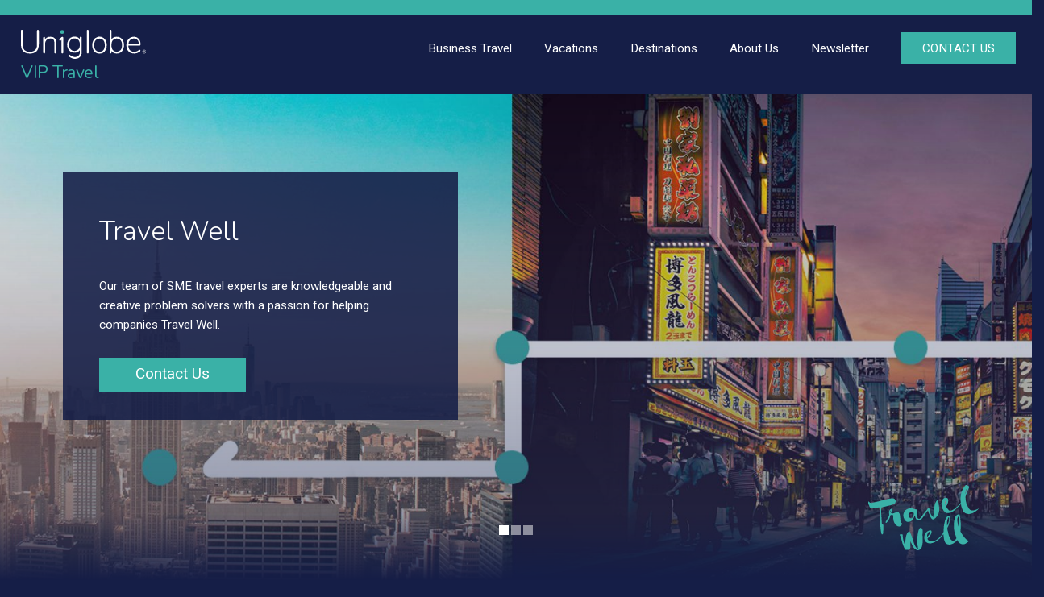

--- FILE ---
content_type: text/html; charset=UTF-8
request_url: https://www.uniglobeviptravel.com/business-travel
body_size: 21172
content:
<!doctype html>
<html lang="en-US">
<head>
	<meta charset="utf-8">
	<meta name="viewport" content="width=device-width, initial-scale=1">
	<meta name="format-detection" content="telephone=no">
	<title>Business Travel - Uniglobe VIP Travel</title>
	<meta name="description" content="Business travel is a vital business-building activity. It is also full of expense, stress, and confusion. We are here to help by driving client success through better travel.">
	<meta property="og:site_name" content="www.uniglobeviptravel.com" />
	<meta property="og:title" content="Business Travel - Uniglobe VIP Travel" />
	<meta property="og:type" content="article" />
	<meta property="og:url" content="https://www.uniglobeviptravel.com/business-travel" />
	<meta property="og:description" content="Business travel is a vital business-building activity. It is also full of expense, stress, and confusion. We are here to help by driving client success through better travel." />
	<meta property="og:image" content="https://www.uniglobeviptravel.com/content/woman-travellar-looking-out-hotel-window_trips-20200207134821-social.jpg" />
	<link rel="image_src" href="https://www.uniglobeviptravel.com/content/woman-travellar-looking-out-hotel-window_trips-20200207134821-social.jpg" />
	<meta property="fb:admins" content="337240394912" />
		<link rel="icon" href="/images/favicon.png">
	<!--[if lt IE 9]>
	<script src="https://oss.maxcdn.com/html5shiv/3.7.2/html5shiv.min.js"></script>
	<script src="http://ie7-js.googlecode.com/svn/version/2.1(beta4)/IE9.js"></script>
	<script type="text/javascript">
		document.createElement("header");
		document.createElement("nav");
		document.createElement("section");
		document.createElement("article");
		document.createElement("aside");
		document.createElement("footer");
	</script>
	<![endif]-->
		<link rel="stylesheet" href="https://maxcdn.bootstrapcdn.com/bootstrap/3.3.7/css/bootstrap.min.css" integrity="sha384-BVYiiSIFeK1dGmJRAkycuHAHRg32OmUcww7on3RYdg4Va+PmSTsz/K68vbdEjh4u" crossorigin="anonymous">
	<link href="https://cdnjs.cloudflare.com/ajax/libs/bootstrap-select/1.13.3/css/bootstrap-select.min.css" rel="stylesheet" type="text/css">
	<link href="/css/owl.carousel.css" rel="stylesheet" type="text/css">
	<link href="/css/icomoon/styles.css" rel="stylesheet" type="text/css">

	<!-- This is the base style.css -->
	<link href="/css/base.css?v=4.0" rel="stylesheet" type="text/css">
	<!-- This is the responsive base css -->
	<link href="/css/responsive-base.css?v=4.0" rel="stylesheet" type="text/css">
	<link href="/css/theme-default.css?v=1.0" rel="stylesheet" type="text/css">	<link href="https://fonts.googleapis.com/css?family=Nunito:300,400,700,800|Roboto:300,400,700&display=swap" rel="stylesheet">
		<script src="https://ajax.googleapis.com/ajax/libs/jquery/3.3.1/jquery.min.js"></script>
	</head>
<body class="parent_home index">
<div class="wrapper">
<div class="side_bar"></div>
<div class="overlay"></div>
<div class="banner col-xs-12">
	<header>
		<div style="background-color: var(--primary);">
			<div class="container">
				<div class="row">
					<div class="header_top">
						<div class="header_top_right">
							<ul>
														</ul>
						</div>
						<div class="clear"></div>
					</div>
				</div>
			</div>
		</div>
		<div style="background-color: var(--header-bg, #151e47);">
			<div class="container">
				<div class="row">
					<div class="main_header">
						<a href="/" class="logo">
							<div class="logowrapper">
								<img src="/images/logo.svg" alt="VIP Travel">
												<div class="logotext">VIP Travel</div>								</div>
						</a>
						<div class="nav-icon">
							<img src="/images/baseline-menu-24px-white.svg" alt="Menu" style="height: 32px;">
						</div>
						<nav>
							<ul>
							<li class="header-link"><a href="/business-travel"><div>Business Travel<img src="/images/expand_more-24px.svg" alt="Expand" class="expand-image" style="display: none;"></div></a><ul><li class=""><a href="/for-the-traveler"><div>For Travelers</div></a></li><li class=""><a href="/for-the-travel-arranger"><div>For Travel Arrangers</div></a></li><li class=""><a href="/for-the-company"><div>For Companies</div></a></li></ul></li><li class=" underline"><a href="/vacation"><div>Vacations</div></a></li><li class=" underline"><a href="/destinations"><div>Destinations</div></a></li><li class="header-link"><a href="/aboutus"><div>About Us<img src="/images/expand_more-24px.svg" alt="Expand" class="expand-image" style="display: none;"></div></a><ul><li class=""><a href="/global-network"><div>Global Network </div></a></li><li class=""><a href="/community-involvement"><div>Community Involvement</div></a></li><li class=""><a href="/blog"><div>Blog</div></a></li><li class=""><a href="https://uniglobecareers.com/" target="_Blank"><div>Careers</div></a></li></ul></li><li class=" underline"><a href="/newsletters"><div>Newsletter</div></a></li>								<li class="header-link contact-button-container">
									<a href="/contact">
										<div class="contact-button">CONTACT US</div>
									</a>
								</li>
							</ul>
							<div class="mobile-contact">
								<div class="footer_social">
									<ul>
																		</ul>
								</div>
							</div>
							<div class="clear"></div>
						</nav>
						<div class="clear"></div>
					</div>
				</div>
			</div>
		</div>
	</header>
		<div class="slider">
		<div id="carousel" class="carousel slide carousel-fade" data-ride="carousel">
			<ol class="carousel-indicators">
			<li data-target="#carousel" data-slide-to="0" class="active"></li>
<li data-target="#carousel" data-slide-to="1" class=""></li>
<li data-target="#carousel" data-slide-to="2" class=""></li>
			</ol>
			<div class="carousel-inner" role="listbox">
			<div class="item active has-cta" style="background-image: url(https://www.uniglobeviptravel.com/content/09_New-York-to-Tokyo-20200221170048.jpg);">
								<div class="slider_overlay"></div>
								<div class="ban_con">
									<div class="ban_con_in">
										<div class="travel"><div class="cta_box">
													<div class="book">
														<h1>Travel Well</h1>
														<p>Our team of SME travel experts are knowledgeable and creative problem solvers with a passion for helping companies Travel Well.</p>
														<a href="/contact">Contact Us</a>
													</div>
												</div></div>
									</div>
								</div>
							</div><div class="item has-cta" style="background-image: url(https://www.uniglobeviptravel.com/content/05_fitting-in-a-hike-20200221170048.jpg);">
								<div class="slider_overlay"></div>
								<div class="ban_con">
									<div class="ban_con_in">
										<div class="travel"><div class="cta_box">
													<div class="book">
														<h1>Traveler Well Being</h1>
														<p>Our travel experts understand the needs of the traveler - beyond the needs of the trip. Talk to us about options for extending a business trip to include some personal time.</p>
														<a href="/contact">Connect with us</a>
													</div>
												</div></div>
									</div>
								</div>
							</div><div class="item has-cta" style="background-image: url(https://www.uniglobeviptravel.com/content/Business-deal-and-cherryblossoms-20200221170052.jpg);">
								<div class="slider_overlay"></div>
								<div class="ban_con">
									<div class="ban_con_in">
										<div class="travel"><div class="cta_box">
													<div class="book">
														<h1>Local & Global</h1>
														<p>Our local ownership and global relevance will help travelers feel at home while providing a travel program that works in all markets.</p>
														<a href="/global-network">Learn More</a>
													</div>
												</div></div>
									</div>
								</div>
							</div>			</div>
		</div>
		<img src="/images/travel_well.svg" alt="Travel Well" class="travel-well" style="padding: 12px;">	</div>
	</div>
<div class="maincontent col-xs-12">	<div class="content col-xs-12" style="background-color: #fff;">
		<div class="container">
			<div class="row">
				<div class="section freeform-section">
                    <p style="text-align:center"><strong><span style="color:#3ab1a7"><span style="font-size:22px">Business Travel</span></span></strong></p><p>Travel can be just as demanding on the traveler as it is on the budget. But it doesn&rsquo;t have to be. We work with your company to develop policies and programs that provide peace of mind to each of the key stakeholders.&nbsp; Our travel experts ensure that&nbsp;travelers are safe, comfortable and in the right place at the right time.&nbsp; Travel arrangers deal with our&nbsp;friendly and knowledgable support team and have access to best in class technology tools.&nbsp; Throughout this, the company is able to ensure travel budgets are optimized and its people are safe.</p><p>&nbsp;</p><p>Uniglobe&nbsp;Travel has been managing small business travel programs for over 35 years. We and have developed relationships with industry suppliers which gives you access to the best services and rates. Travel spending for companies can be one of the largest leaks in their budget and this can be controlled by implementing and following policies. Your Uniglobe travel manager is dedicated to ensuring all travel is cost effective and safe.</p><p>&nbsp;</p><p>Reach out to us to find out how we work with each constituency to ensure that your company will&nbsp;<span style="color:#008080">Travel Well</span>.</p><p><br /><iframe id="iframe744" src="/index.php?view=viewform&form=744&e=&m=VGhhbmsgeW91IGZvciByZWFjaGluZyBvdXQgdG8gdXMuIE9uZSBvZiBvdXIgdHJhdmVsIGV4cGVydHMgd2lsbCBiZSBpbiBjb250YWN0IHdpdGggeW91IHNob3J0bHku&s=QnVzaW5lc3MgVHJhdmVsIElucXVpcnk%3D&r=d3d3LnVuaWdsb2JldmlwdHJhdmVsLmNvbS9idXNpbmVzcy10cmF2ZWw%3D&v=1" onload="resizeIframe(this)" style="border:0; overflow:scroll; width:100%; "></iframe></p>				</div>
			</div>
		</div>
	</div>				<div class="content col-xs-12">
					<div class="container">
						<div class="row">
							<div class="section highlight-section">
								<section>
									<div class="row">
									<div class="col-xs-12 col-sm-6 hl-box hl-bottom" style="padding-left: 50px; padding-right: 50px;">
															<a href="for-the-traveler" style="text-decoration: none;">
																<div class="hl-image-box">
																	<img src="https://www.uniglobeviptravel.com/content/leading-a-meeting_work-20200207134857.jpg" alt="For The Traveler" class="hl-image">
																</div>
																<div class="hl-title"><h4>For The Traveler</h4></div>
																<div class="hl-divider"></div>
																<div class="hl-content">
																	Every traveler and trip is different. We understand your needs, and offer solutions that work for you and your company policy. Take control or leave the details to us. We make accessing the tools you need fast, easy, and seamless.
																</div>
																<div class="hl-link">read more</div>
															</a>
														</div><div class="col-xs-12 col-sm-6 hl-box hl-bottom" style="padding-left: 50px; padding-right: 50px;">
															<a href="for-the-travel-arranger" style="text-decoration: none;">
																<div class="hl-image-box">
																	<img src="https://www.uniglobeviptravel.com/content/woman-agent-customer-service_work-20200207134843.jpg" alt="For The Travel Arranger" class="hl-image">
																</div>
																<div class="hl-title"><h4>For The Travel Arranger</h4></div>
																<div class="hl-divider"></div>
																<div class="hl-content">
																	We know that booking travel isn’t the only task you have today.  You want to get it done quickly and efficiently, but even more important is accuracy and ensuring that your travelers have confidence that you are taking care of them. 
																</div>
																<div class="hl-link">read more</div>
															</a>
														</div></div><div class="row"><div class="col-xs-12 col-sm-6 hl-box hl-bottom" style="padding-left: 50px; padding-right: 50px;">
															<a href="for-the-company" style="text-decoration: none;">
																<div class="hl-image-box">
																	<img src="https://www.uniglobeviptravel.com/content/leading-a-meeting-glass-office_work-20200207134858.jpg" alt="For the Company" class="hl-image">
																</div>
																<div class="hl-title"><h4>For the Company</h4></div>
																<div class="hl-divider"></div>
																<div class="hl-content">
																	We know that business travel is typically the second or third largest controllable expense, but is also a critical tool in growing a business. We work with each company to setup a customized travel program that will maximize every dollar spent while ensuring that your travelers are well cared for.
																</div>
																<div class="hl-link">read more</div>
															</a>
														</div><div class="col-xs-12 col-sm-6 hl-box hl-bottom" style="padding-left: 50px; padding-right: 50px;">
															<a href="global-network" style="text-decoration: none;">
																<div class="hl-image-box">
																	<img src="https://www.uniglobeviptravel.com/content/Hongkong-skyline-bay_city-20200207134403.jpg" alt="Global Network" class="hl-image">
																</div>
																<div class="hl-title"><h4>Global Network</h4></div>
																<div class="hl-divider"></div>
																<div class="hl-content">
																	In order to better serve our business and vacation clients, we are a proud part of the Uniglobe Travel organization.  Uniglobe Travel has locations in more than 60 countries across every continent and generates annual system-wide sales volume of $5 billion.
																</div>
																<div class="hl-link">read more</div>
															</a>
														</div>						  			</div>
						  			<div class="clear"></div>
								</section>
																<div class="motif-box" style="z-index: 0;">
									<div class="motif-box-bg"></div>
								</div>
															</div>
						</div>
					</div>
				</div>	<div class="content col-xs-12">
		<div class="trips">
			<div class="trips_container">
				<h2>Choose your next destination.</h2>
				<div style="padding-top: 19px;"><a href="/destinations">Explore more cities &#x27F6;</a></div>
				<div class="gallery" id="owl-example">
				<div class="city-box" style="background-image: url('https://d1taxzywhomyrl.cloudfront.net/s3/ag-images-eu/09/948f6e67fada06254ff948a21089ab11.jpg?width=353&height=290&mode=crop'); background-position: center; background-size: 100%; height: 290px; margin-right: 1px;">
								<a href="/destinations/auckland">
									<div class="city-box-overlay"></div>
									<span class="overlay1">
										<span class="overlay1_in">
											<span class="overlay1_in_con">
												Auckland
												<div class="city-box-line"></div>
											</span>
										</span>
									</span>
								</a>
							</div><div class="city-box" style="background-image: url('https://d1taxzywhomyrl.cloudfront.net/s3/ag-images-eu/04/8bd32beb344d4ac81797e03c60713644.jpg?width=353&height=290&mode=crop'); background-position: center; background-size: 100%; height: 290px; margin-right: 1px;">
								<a href="/destinations/copenhagen">
									<div class="city-box-overlay"></div>
									<span class="overlay1">
										<span class="overlay1_in">
											<span class="overlay1_in_con">
												Copenhagen
												<div class="city-box-line"></div>
											</span>
										</span>
									</span>
								</a>
							</div><div class="city-box" style="background-image: url('https://d1taxzywhomyrl.cloudfront.net/s3/ag-images-eu/00/0aeecb3e6bad4344977a7a279ef3e05e.jpg?width=353&height=290&mode=crop'); background-position: center; background-size: 100%; height: 290px; margin-right: 1px;">
								<a href="/destinations/amsterdam">
									<div class="city-box-overlay"></div>
									<span class="overlay1">
										<span class="overlay1_in">
											<span class="overlay1_in_con">
												Amsterdam
												<div class="city-box-line"></div>
											</span>
										</span>
									</span>
								</a>
							</div><div class="city-box" style="background-image: url('https://d1taxzywhomyrl.cloudfront.net/s3/ag-images-eu/12/010ec7be441b71788abdef62cecfc544.jpg?width=353&height=290&mode=crop'); background-position: center; background-size: 100%; height: 290px; margin-right: 1px;">
								<a href="/destinations/berlin">
									<div class="city-box-overlay"></div>
									<span class="overlay1">
										<span class="overlay1_in">
											<span class="overlay1_in_con">
												Berlin
												<div class="city-box-line"></div>
											</span>
										</span>
									</span>
								</a>
							</div>				</div>
			</div>
		</div>
	</div>		</div>
	</div>
<!-- wrapper ends -->
<!-- footer starts -->
<footer>
	<div class="container">
		<div class="row">
			<div class="col-sm-3 col-xs-12">
				<a href="/" class="logo">
					<div class="logowrapper">
						<img src="/images/logo.svg" alt="VIP Travel">
										<div class="logotext">VIP Travel</div>					</div>
				</a>
			</div>
			<div class="col-sm-9 col-xs-12">
			<div class="address col-sm-4 col-xs-12" style="margin-bottom: 10px;"><p>7041 Society Court <br />Dayton, OH 45414<br /><a href="tel:1-937-4243168" style="text-decoration: none; color: #fff;">1-937-4243168</a></p></div>			</div>
			<div class="clear"></div>
		</div>
				<div class="row">
						<div class="copy col-lg-12 col-md-12 col-sm-12 col-xs-12" style="margin-top: 10px;">
				<p>
			<span style="margin-left: 10px; margin-right: 10px;"><a href="/privacy-policy" style="color: #fff;">Privacy Policy</a></span><span style="margin-left: 10px; margin-right: 10px;"><a href="/terms-of-use" style="color: #fff;">Terms of Use</a></span>				</p>
		</div>
			<div class="copy col-lg-12 col-md-12 col-sm-12 col-xs-12" style="margin-top: 10px;">
				<p>© 2004 – 2026 UNIGLOBE Travel International Limited Partnership -  All agencies independently owned and operated.</p>
			</div>
		</div>
	</div>
</footer>
	<script>
		function resizeIframe(iframe) {
			iframe.height = "1px";
			iframe.height = (iframe.contentWindow.document.body.scrollHeight + 25) + "px";
		}
	</script>
<script src="https://maxcdn.bootstrapcdn.com/bootstrap/3.3.7/js/bootstrap.min.js" integrity="sha384-Tc5IQib027qvyjSMfHjOMaLkfuWVxZxUPnCJA7l2mCWNIpG9mGCD8wGNIcPD7Txa" crossorigin="anonymous"></script>
<script src="https://cdnjs.cloudflare.com/ajax/libs/bootstrap-select/1.13.3/js/bootstrap-select.min.js"></script>
<script src="https://cdnjs.cloudflare.com/ajax/libs/bootstrap-multiselect/0.9.15/js/bootstrap-multiselect.min.js"></script>
<script src="/js/validate.min.js"></script>
<script src="/js/touchspin.min.js"></script>
<script src="/js/select2.min.js"></script>
<script src="/js/switch.min.js"></script>
<script src="/js/uniform.min.js"></script>
<script src="/js/form_validation.js"></script>
<script src="/js/owl.carousel-min.js"></script>
<script src="/js/main.js"></script>
<script src="/js/functions.js"></script>
		<script>
			(function(i,s,o,g,r,a,m){i['GoogleAnalyticsObject']=r;i[r]=i[r]||function(){
			(i[r].q=i[r].q||[]).push(arguments)},i[r].l=1*new Date();a=s.createElement(o),
			m=s.getElementsByTagName(o)[0];a.async=1;a.src=g;m.parentNode.insertBefore(a,m)
			})(window,document,'script','https://www.google-analytics.com/analytics.js','ga');
				ga("create", "UA-17210070-1", "auto", "UTITracker");
				ga("UTITracker.send", "pageview");
		</script>
		<script async src="https://www.googletagmanager.com/gtag/js?id=G-SFV46ZBDKY"></script>
		<script>
			window.dataLayer = window.dataLayer || [];
			function gtag(){dataLayer.push(arguments);}
			gtag('js', new Date());
			gtag('config', 'G-SFV46ZBDKY');
		</script>
					<script>
				(function(i,s,o,g,r,a,m){i['GoogleAnalyticsObject']=r;i[r]=i[r]||function(){
				(i[r].q=i[r].q||[]).push(arguments)},i[r].l=1*new Date();a=s.createElement(o),
				m=s.getElementsByTagName(o)[0];a.async=1;a.src=g;m.parentNode.insertBefore(a,m)
				})(window,document,'script','https://www.google-analytics.com/analytics.js','ga');
					ga("create", "UA-17120919-1", "auto", "regionalTracker");
					ga("regionalTracker.send", "pageview");
			</script>
						<script>
				(function(i,s,o,g,r,a,m){i['GoogleAnalyticsObject']=r;i[r]=i[r]||function(){
				(i[r].q=i[r].q||[]).push(arguments)},i[r].l=1*new Date();a=s.createElement(o),
				m=s.getElementsByTagName(o)[0];a.async=1;a.src=g;m.parentNode.insertBefore(a,m)
				})(window,document,'script','https://www.google-analytics.com/analytics.js','ga');
					ga("create", "UA-17120919-24", "auto", "selfTracker");
					ga("selfTracker.send", "pageview");
			</script>
			</body>
</html>
<!-- 0.1598 -->

--- FILE ---
content_type: text/html; charset=UTF-8
request_url: https://www.uniglobeviptravel.com/index.php?view=viewform&form=744&e=&m=VGhhbmsgeW91IGZvciByZWFjaGluZyBvdXQgdG8gdXMuIE9uZSBvZiBvdXIgdHJhdmVsIGV4cGVydHMgd2lsbCBiZSBpbiBjb250YWN0IHdpdGggeW91IHNob3J0bHku&s=QnVzaW5lc3MgVHJhdmVsIElucXVpcnk%3D&r=d3d3LnVuaWdsb2JldmlwdHJhdmVsLmNvbS9idXNpbmVzcy10cmF2ZWw%3D&v=1
body_size: 6982
content:
<!DOCTYPE html>
<html lang="en">
<head>
	<meta charset="utf-8">
	<title>Uniglobe Forms</title>

	<script type="text/javascript" src="https://ajax.googleapis.com/ajax/libs/jquery/2.1.1/jquery.min.js"></script>

	<link href="//cdnjs.cloudflare.com/ajax/libs/twitter-bootstrap/3.3.2/css/bootstrap.css" rel="stylesheet"/>
	<link href="//cdnjs.cloudflare.com/ajax/libs/bootstrap-datetimepicker/4.7.14/css/bootstrap-datetimepicker.css" rel="stylesheet"/>
	<script src="//cdnjs.cloudflare.com/ajax/libs/twitter-bootstrap/3.3.2/js/bootstrap.js"></script>
	<script src="//cdnjs.cloudflare.com/ajax/libs/moment.js/2.9.0/moment-with-locales.js"></script>
	<script src="//cdnjs.cloudflare.com/ajax/libs/bootstrap-datetimepicker/4.7.14/js/bootstrap-datetimepicker.min.js"></script>
	<script src="https://www.google.com/recaptcha/enterprise.js?render=6LfVjZQrAAAAAFR6qtusfIeQ_Z7MOFr5KGjAv23Q"></script>

	<link href="/css/icomoon/styles.css" rel="stylesheet" type="text/css">
	
	<link href="/css/theme-default.css?v=1.0" rel="stylesheet" type="text/css">	<link href="/css/style-min.css?v=4.0" rel="stylesheet" type="text/css">

	<script type="text/javascript">

		$(document).ready(function() {

			var userLang = navigator.language || navigator.userLanguage

			
		})

		function validateForm() {

			var showError = 'false'
			var msg = ''

			
			if (showError == 'false') {
				return true
			} else {
				$('#modal1 .modal-body').html(msg)
				$('#modal1').modal('show')
				return false
			}
		}

	</script>
	<style>

		#formview {
			display: inline-block;
			width: 100%;
			overflow-x: hidden;
		}

		.formTitle {
			font-size: 3em;
			color: var(--secondary, #3ab1a7);
			text-align: center;
		}

		.formDescription {
			font-size: 1.4em;
			text-align: center;
			color: #9e9e9e;
			margin-bottom: 30px;
		}

		.form-contact .row-title {
			font-size: 18px;
			font-weight: normal;
			color: var(--secondary, #151E47);
			margin-bottom: 8px;
		}

		.sectionTitle {
			font-size:20px;
			color: #9e9e9e;
			margin-top: 0;
		}

		.input-field {
			margin-bottom:20px;
			display:inline-block;
		}

		.buttonTitle {
			color: var(--secondary, #151E47);
			font-size: 1.2em;
			font-weight: 600;
			margin-bottom: 8px;
		}

		.startRating {
			color: #000;
			position: relative;
			top: -5px;
			font-size: 1.2em;
			margin-right: 15px;
		}

		.endRating {
			color: #000;
			position: relative;
			top: -5px;
			font-size: 1.2em;
			margin-left: 15px;
		}

		.rowTextarea  {
			min-height: 130px;
			margin-bottom: 0 !important;
		}

		.select-wrapper span.caret {
			margin: 0;
		}

		#submitButton {
			line-height: 1.428;
			width: 50%;
		}

		.msg.success {
			padding: 20px;
			color: #205823;
			font-weight: bold;
			background-color: #E8F5E9;
		}

		input::placeholder {
			color: #888;
		}

		.postSubmitLink{
			background-color: var(--secondary, #3ab1a7);
		    font-size: 1.15em;
		    color: #fff;
		    padding: 10px 45px;
		    margin: 10px 0 0 0;
		    line-height: 20px;
		    text-decoration: none;
		    display: inline-block;
		}

	</style>
</head>
<body style="background: #fff;">
		<form action="" method="POST" name="formview" id="formview" class="form-contact form-validate-jquery">
	<input type="hidden" name="form" value="744"/>
<input type="hidden" name="s" value="QnVzaW5lc3MgVHJhdmVsIElucXVpcnk=" /><input type="hidden" name="m" value="VGhhbmsgeW91IGZvciByZWFjaGluZyBvdXQgdG8gdXMuIE9uZSBvZiBvdXIgdHJhdmVsIGV4cGVydHMgd2lsbCBiZSBpbiBjb250YWN0IHdpdGggeW91IHNob3J0bHku" /><input type="hidden" name="r" value="d3d3LnVuaWdsb2JldmlwdHJhdmVsLmNvbS9idXNpbmVzcy10cmF2ZWw=">	<input type="text" name="firstname2" style="display: none;">
<div class="row"><input type="hidden" class="hidden-id" value=7286 /><div class="col-xs-12 col-sm-6 form-group"><input type="text" id="7286" placeholder="Your Name  *" name="row[7286]" required/></div><input type="hidden" class="hidden-id" value=7287 /><div class="col-xs-12 col-sm-6 form-group"><input type="text" id="7287" placeholder="Location (City, State) " name="row[7287]" /></div><input type="hidden" class="hidden-id" value=7288 /><div class="col-xs-12 col-sm-6 form-group"><input type="text" id="7288" placeholder="Email  *" name="row[7288]" required/></div><input type="hidden" class="hidden-id" value=7289 /><div class="col-xs-12 col-sm-6 form-group"><input type="text" id="7289" placeholder="Phone Number " name="row[7289]" /></div><input type="hidden" class="hidden-id" value=7290 /><div class="col-xs-12 col-sm-6 form-group"><input type="text" id="7290" placeholder="Company or Organization Name " name="row[7290]" /></div><input type="hidden" class="hidden-id" value=7291 /><div class="col-xs-12 col-sm-6 form-group"><p class="buttonTitle">Are you the...? </p><label class="form-checkbox checkbox-inline" for="7291-6551">Traveler
											<input type="checkbox" id="7291-6551" name="row[7291][]" value="Traveler" class="checkbox7291" />
											<span class="checkbox-checkmark"></span>
										</label><label class="form-checkbox checkbox-inline" for="7291-6552">Travel Arranger
											<input type="checkbox" id="7291-6552" name="row[7291][]" value="Travel Arranger" class="checkbox7291" />
											<span class="checkbox-checkmark"></span>
										</label><label class="form-checkbox checkbox-inline" for="7291-6553">Travel Procurement
											<input type="checkbox" id="7291-6553" name="row[7291][]" value="Travel Procurement" class="checkbox7291" />
											<span class="checkbox-checkmark"></span>
										</label></div><input type="hidden" class="hidden-id" value=7292 /><div class="col-xs-12 form-group"><textarea type="text" id="7292" placeholder="Tell us about your travel needs: " name="row[7292]" class="rowTextarea" ></textarea></div></div>	
		<button type="submit" name="submitBtn" id="submitButton" value="1" class='btn btn-primary'>
			Submit		</button>		   
	</form>

  <!-- Modal Structure -->
	<div id="modal1" class="modal fade" tabindex="-1" role="dialog">
	  <div class="modal-dialog" role="document">
		<div class="modal-content">
		  <div class="modal-body"></div>
		  <div class="modal-footer">
			<button type="button" class="btn btn-default" data-dismiss="modal">Close</button>
		  </div>
		</div><!-- /.modal-content -->
	  </div><!-- /.modal-dialog -->
	</div><!-- /.modal -->

	<script type="text/javascript" src="/js/bootstrap.js"></script>
	<script type="text/javascript" src="/js/bootstrap-select-min.js"></script>
	<script type="text/javascript" src="/js/bootstrap_multiselect.js"></script>

	<script type="text/javascript" src="/js/validate.min.js"></script>
	<script type="text/javascript" src="/js/touchspin.min.js"></script>
	<script type="text/javascript" src="/js/select2.min.js"></script>
	<script type="text/javascript" src="/js/switch.min.js"></script>
	<script type="text/javascript" src="/js/uniform.min.js"></script>
	<script type="text/javascript" src="/js/form_validation.js"></script>
	<script type="text/javascript" src="/js/form_validation-min.js"></script>

</body>
</html>

<!-- 0.0589 -->

--- FILE ---
content_type: text/html; charset=utf-8
request_url: https://www.google.com/recaptcha/enterprise/anchor?ar=1&k=6LfVjZQrAAAAAFR6qtusfIeQ_Z7MOFr5KGjAv23Q&co=aHR0cHM6Ly93d3cudW5pZ2xvYmV2aXB0cmF2ZWwuY29tOjQ0Mw..&hl=en&v=PoyoqOPhxBO7pBk68S4YbpHZ&size=invisible&anchor-ms=20000&execute-ms=30000&cb=lq38lg22mxzk
body_size: 48640
content:
<!DOCTYPE HTML><html dir="ltr" lang="en"><head><meta http-equiv="Content-Type" content="text/html; charset=UTF-8">
<meta http-equiv="X-UA-Compatible" content="IE=edge">
<title>reCAPTCHA</title>
<style type="text/css">
/* cyrillic-ext */
@font-face {
  font-family: 'Roboto';
  font-style: normal;
  font-weight: 400;
  font-stretch: 100%;
  src: url(//fonts.gstatic.com/s/roboto/v48/KFO7CnqEu92Fr1ME7kSn66aGLdTylUAMa3GUBHMdazTgWw.woff2) format('woff2');
  unicode-range: U+0460-052F, U+1C80-1C8A, U+20B4, U+2DE0-2DFF, U+A640-A69F, U+FE2E-FE2F;
}
/* cyrillic */
@font-face {
  font-family: 'Roboto';
  font-style: normal;
  font-weight: 400;
  font-stretch: 100%;
  src: url(//fonts.gstatic.com/s/roboto/v48/KFO7CnqEu92Fr1ME7kSn66aGLdTylUAMa3iUBHMdazTgWw.woff2) format('woff2');
  unicode-range: U+0301, U+0400-045F, U+0490-0491, U+04B0-04B1, U+2116;
}
/* greek-ext */
@font-face {
  font-family: 'Roboto';
  font-style: normal;
  font-weight: 400;
  font-stretch: 100%;
  src: url(//fonts.gstatic.com/s/roboto/v48/KFO7CnqEu92Fr1ME7kSn66aGLdTylUAMa3CUBHMdazTgWw.woff2) format('woff2');
  unicode-range: U+1F00-1FFF;
}
/* greek */
@font-face {
  font-family: 'Roboto';
  font-style: normal;
  font-weight: 400;
  font-stretch: 100%;
  src: url(//fonts.gstatic.com/s/roboto/v48/KFO7CnqEu92Fr1ME7kSn66aGLdTylUAMa3-UBHMdazTgWw.woff2) format('woff2');
  unicode-range: U+0370-0377, U+037A-037F, U+0384-038A, U+038C, U+038E-03A1, U+03A3-03FF;
}
/* math */
@font-face {
  font-family: 'Roboto';
  font-style: normal;
  font-weight: 400;
  font-stretch: 100%;
  src: url(//fonts.gstatic.com/s/roboto/v48/KFO7CnqEu92Fr1ME7kSn66aGLdTylUAMawCUBHMdazTgWw.woff2) format('woff2');
  unicode-range: U+0302-0303, U+0305, U+0307-0308, U+0310, U+0312, U+0315, U+031A, U+0326-0327, U+032C, U+032F-0330, U+0332-0333, U+0338, U+033A, U+0346, U+034D, U+0391-03A1, U+03A3-03A9, U+03B1-03C9, U+03D1, U+03D5-03D6, U+03F0-03F1, U+03F4-03F5, U+2016-2017, U+2034-2038, U+203C, U+2040, U+2043, U+2047, U+2050, U+2057, U+205F, U+2070-2071, U+2074-208E, U+2090-209C, U+20D0-20DC, U+20E1, U+20E5-20EF, U+2100-2112, U+2114-2115, U+2117-2121, U+2123-214F, U+2190, U+2192, U+2194-21AE, U+21B0-21E5, U+21F1-21F2, U+21F4-2211, U+2213-2214, U+2216-22FF, U+2308-230B, U+2310, U+2319, U+231C-2321, U+2336-237A, U+237C, U+2395, U+239B-23B7, U+23D0, U+23DC-23E1, U+2474-2475, U+25AF, U+25B3, U+25B7, U+25BD, U+25C1, U+25CA, U+25CC, U+25FB, U+266D-266F, U+27C0-27FF, U+2900-2AFF, U+2B0E-2B11, U+2B30-2B4C, U+2BFE, U+3030, U+FF5B, U+FF5D, U+1D400-1D7FF, U+1EE00-1EEFF;
}
/* symbols */
@font-face {
  font-family: 'Roboto';
  font-style: normal;
  font-weight: 400;
  font-stretch: 100%;
  src: url(//fonts.gstatic.com/s/roboto/v48/KFO7CnqEu92Fr1ME7kSn66aGLdTylUAMaxKUBHMdazTgWw.woff2) format('woff2');
  unicode-range: U+0001-000C, U+000E-001F, U+007F-009F, U+20DD-20E0, U+20E2-20E4, U+2150-218F, U+2190, U+2192, U+2194-2199, U+21AF, U+21E6-21F0, U+21F3, U+2218-2219, U+2299, U+22C4-22C6, U+2300-243F, U+2440-244A, U+2460-24FF, U+25A0-27BF, U+2800-28FF, U+2921-2922, U+2981, U+29BF, U+29EB, U+2B00-2BFF, U+4DC0-4DFF, U+FFF9-FFFB, U+10140-1018E, U+10190-1019C, U+101A0, U+101D0-101FD, U+102E0-102FB, U+10E60-10E7E, U+1D2C0-1D2D3, U+1D2E0-1D37F, U+1F000-1F0FF, U+1F100-1F1AD, U+1F1E6-1F1FF, U+1F30D-1F30F, U+1F315, U+1F31C, U+1F31E, U+1F320-1F32C, U+1F336, U+1F378, U+1F37D, U+1F382, U+1F393-1F39F, U+1F3A7-1F3A8, U+1F3AC-1F3AF, U+1F3C2, U+1F3C4-1F3C6, U+1F3CA-1F3CE, U+1F3D4-1F3E0, U+1F3ED, U+1F3F1-1F3F3, U+1F3F5-1F3F7, U+1F408, U+1F415, U+1F41F, U+1F426, U+1F43F, U+1F441-1F442, U+1F444, U+1F446-1F449, U+1F44C-1F44E, U+1F453, U+1F46A, U+1F47D, U+1F4A3, U+1F4B0, U+1F4B3, U+1F4B9, U+1F4BB, U+1F4BF, U+1F4C8-1F4CB, U+1F4D6, U+1F4DA, U+1F4DF, U+1F4E3-1F4E6, U+1F4EA-1F4ED, U+1F4F7, U+1F4F9-1F4FB, U+1F4FD-1F4FE, U+1F503, U+1F507-1F50B, U+1F50D, U+1F512-1F513, U+1F53E-1F54A, U+1F54F-1F5FA, U+1F610, U+1F650-1F67F, U+1F687, U+1F68D, U+1F691, U+1F694, U+1F698, U+1F6AD, U+1F6B2, U+1F6B9-1F6BA, U+1F6BC, U+1F6C6-1F6CF, U+1F6D3-1F6D7, U+1F6E0-1F6EA, U+1F6F0-1F6F3, U+1F6F7-1F6FC, U+1F700-1F7FF, U+1F800-1F80B, U+1F810-1F847, U+1F850-1F859, U+1F860-1F887, U+1F890-1F8AD, U+1F8B0-1F8BB, U+1F8C0-1F8C1, U+1F900-1F90B, U+1F93B, U+1F946, U+1F984, U+1F996, U+1F9E9, U+1FA00-1FA6F, U+1FA70-1FA7C, U+1FA80-1FA89, U+1FA8F-1FAC6, U+1FACE-1FADC, U+1FADF-1FAE9, U+1FAF0-1FAF8, U+1FB00-1FBFF;
}
/* vietnamese */
@font-face {
  font-family: 'Roboto';
  font-style: normal;
  font-weight: 400;
  font-stretch: 100%;
  src: url(//fonts.gstatic.com/s/roboto/v48/KFO7CnqEu92Fr1ME7kSn66aGLdTylUAMa3OUBHMdazTgWw.woff2) format('woff2');
  unicode-range: U+0102-0103, U+0110-0111, U+0128-0129, U+0168-0169, U+01A0-01A1, U+01AF-01B0, U+0300-0301, U+0303-0304, U+0308-0309, U+0323, U+0329, U+1EA0-1EF9, U+20AB;
}
/* latin-ext */
@font-face {
  font-family: 'Roboto';
  font-style: normal;
  font-weight: 400;
  font-stretch: 100%;
  src: url(//fonts.gstatic.com/s/roboto/v48/KFO7CnqEu92Fr1ME7kSn66aGLdTylUAMa3KUBHMdazTgWw.woff2) format('woff2');
  unicode-range: U+0100-02BA, U+02BD-02C5, U+02C7-02CC, U+02CE-02D7, U+02DD-02FF, U+0304, U+0308, U+0329, U+1D00-1DBF, U+1E00-1E9F, U+1EF2-1EFF, U+2020, U+20A0-20AB, U+20AD-20C0, U+2113, U+2C60-2C7F, U+A720-A7FF;
}
/* latin */
@font-face {
  font-family: 'Roboto';
  font-style: normal;
  font-weight: 400;
  font-stretch: 100%;
  src: url(//fonts.gstatic.com/s/roboto/v48/KFO7CnqEu92Fr1ME7kSn66aGLdTylUAMa3yUBHMdazQ.woff2) format('woff2');
  unicode-range: U+0000-00FF, U+0131, U+0152-0153, U+02BB-02BC, U+02C6, U+02DA, U+02DC, U+0304, U+0308, U+0329, U+2000-206F, U+20AC, U+2122, U+2191, U+2193, U+2212, U+2215, U+FEFF, U+FFFD;
}
/* cyrillic-ext */
@font-face {
  font-family: 'Roboto';
  font-style: normal;
  font-weight: 500;
  font-stretch: 100%;
  src: url(//fonts.gstatic.com/s/roboto/v48/KFO7CnqEu92Fr1ME7kSn66aGLdTylUAMa3GUBHMdazTgWw.woff2) format('woff2');
  unicode-range: U+0460-052F, U+1C80-1C8A, U+20B4, U+2DE0-2DFF, U+A640-A69F, U+FE2E-FE2F;
}
/* cyrillic */
@font-face {
  font-family: 'Roboto';
  font-style: normal;
  font-weight: 500;
  font-stretch: 100%;
  src: url(//fonts.gstatic.com/s/roboto/v48/KFO7CnqEu92Fr1ME7kSn66aGLdTylUAMa3iUBHMdazTgWw.woff2) format('woff2');
  unicode-range: U+0301, U+0400-045F, U+0490-0491, U+04B0-04B1, U+2116;
}
/* greek-ext */
@font-face {
  font-family: 'Roboto';
  font-style: normal;
  font-weight: 500;
  font-stretch: 100%;
  src: url(//fonts.gstatic.com/s/roboto/v48/KFO7CnqEu92Fr1ME7kSn66aGLdTylUAMa3CUBHMdazTgWw.woff2) format('woff2');
  unicode-range: U+1F00-1FFF;
}
/* greek */
@font-face {
  font-family: 'Roboto';
  font-style: normal;
  font-weight: 500;
  font-stretch: 100%;
  src: url(//fonts.gstatic.com/s/roboto/v48/KFO7CnqEu92Fr1ME7kSn66aGLdTylUAMa3-UBHMdazTgWw.woff2) format('woff2');
  unicode-range: U+0370-0377, U+037A-037F, U+0384-038A, U+038C, U+038E-03A1, U+03A3-03FF;
}
/* math */
@font-face {
  font-family: 'Roboto';
  font-style: normal;
  font-weight: 500;
  font-stretch: 100%;
  src: url(//fonts.gstatic.com/s/roboto/v48/KFO7CnqEu92Fr1ME7kSn66aGLdTylUAMawCUBHMdazTgWw.woff2) format('woff2');
  unicode-range: U+0302-0303, U+0305, U+0307-0308, U+0310, U+0312, U+0315, U+031A, U+0326-0327, U+032C, U+032F-0330, U+0332-0333, U+0338, U+033A, U+0346, U+034D, U+0391-03A1, U+03A3-03A9, U+03B1-03C9, U+03D1, U+03D5-03D6, U+03F0-03F1, U+03F4-03F5, U+2016-2017, U+2034-2038, U+203C, U+2040, U+2043, U+2047, U+2050, U+2057, U+205F, U+2070-2071, U+2074-208E, U+2090-209C, U+20D0-20DC, U+20E1, U+20E5-20EF, U+2100-2112, U+2114-2115, U+2117-2121, U+2123-214F, U+2190, U+2192, U+2194-21AE, U+21B0-21E5, U+21F1-21F2, U+21F4-2211, U+2213-2214, U+2216-22FF, U+2308-230B, U+2310, U+2319, U+231C-2321, U+2336-237A, U+237C, U+2395, U+239B-23B7, U+23D0, U+23DC-23E1, U+2474-2475, U+25AF, U+25B3, U+25B7, U+25BD, U+25C1, U+25CA, U+25CC, U+25FB, U+266D-266F, U+27C0-27FF, U+2900-2AFF, U+2B0E-2B11, U+2B30-2B4C, U+2BFE, U+3030, U+FF5B, U+FF5D, U+1D400-1D7FF, U+1EE00-1EEFF;
}
/* symbols */
@font-face {
  font-family: 'Roboto';
  font-style: normal;
  font-weight: 500;
  font-stretch: 100%;
  src: url(//fonts.gstatic.com/s/roboto/v48/KFO7CnqEu92Fr1ME7kSn66aGLdTylUAMaxKUBHMdazTgWw.woff2) format('woff2');
  unicode-range: U+0001-000C, U+000E-001F, U+007F-009F, U+20DD-20E0, U+20E2-20E4, U+2150-218F, U+2190, U+2192, U+2194-2199, U+21AF, U+21E6-21F0, U+21F3, U+2218-2219, U+2299, U+22C4-22C6, U+2300-243F, U+2440-244A, U+2460-24FF, U+25A0-27BF, U+2800-28FF, U+2921-2922, U+2981, U+29BF, U+29EB, U+2B00-2BFF, U+4DC0-4DFF, U+FFF9-FFFB, U+10140-1018E, U+10190-1019C, U+101A0, U+101D0-101FD, U+102E0-102FB, U+10E60-10E7E, U+1D2C0-1D2D3, U+1D2E0-1D37F, U+1F000-1F0FF, U+1F100-1F1AD, U+1F1E6-1F1FF, U+1F30D-1F30F, U+1F315, U+1F31C, U+1F31E, U+1F320-1F32C, U+1F336, U+1F378, U+1F37D, U+1F382, U+1F393-1F39F, U+1F3A7-1F3A8, U+1F3AC-1F3AF, U+1F3C2, U+1F3C4-1F3C6, U+1F3CA-1F3CE, U+1F3D4-1F3E0, U+1F3ED, U+1F3F1-1F3F3, U+1F3F5-1F3F7, U+1F408, U+1F415, U+1F41F, U+1F426, U+1F43F, U+1F441-1F442, U+1F444, U+1F446-1F449, U+1F44C-1F44E, U+1F453, U+1F46A, U+1F47D, U+1F4A3, U+1F4B0, U+1F4B3, U+1F4B9, U+1F4BB, U+1F4BF, U+1F4C8-1F4CB, U+1F4D6, U+1F4DA, U+1F4DF, U+1F4E3-1F4E6, U+1F4EA-1F4ED, U+1F4F7, U+1F4F9-1F4FB, U+1F4FD-1F4FE, U+1F503, U+1F507-1F50B, U+1F50D, U+1F512-1F513, U+1F53E-1F54A, U+1F54F-1F5FA, U+1F610, U+1F650-1F67F, U+1F687, U+1F68D, U+1F691, U+1F694, U+1F698, U+1F6AD, U+1F6B2, U+1F6B9-1F6BA, U+1F6BC, U+1F6C6-1F6CF, U+1F6D3-1F6D7, U+1F6E0-1F6EA, U+1F6F0-1F6F3, U+1F6F7-1F6FC, U+1F700-1F7FF, U+1F800-1F80B, U+1F810-1F847, U+1F850-1F859, U+1F860-1F887, U+1F890-1F8AD, U+1F8B0-1F8BB, U+1F8C0-1F8C1, U+1F900-1F90B, U+1F93B, U+1F946, U+1F984, U+1F996, U+1F9E9, U+1FA00-1FA6F, U+1FA70-1FA7C, U+1FA80-1FA89, U+1FA8F-1FAC6, U+1FACE-1FADC, U+1FADF-1FAE9, U+1FAF0-1FAF8, U+1FB00-1FBFF;
}
/* vietnamese */
@font-face {
  font-family: 'Roboto';
  font-style: normal;
  font-weight: 500;
  font-stretch: 100%;
  src: url(//fonts.gstatic.com/s/roboto/v48/KFO7CnqEu92Fr1ME7kSn66aGLdTylUAMa3OUBHMdazTgWw.woff2) format('woff2');
  unicode-range: U+0102-0103, U+0110-0111, U+0128-0129, U+0168-0169, U+01A0-01A1, U+01AF-01B0, U+0300-0301, U+0303-0304, U+0308-0309, U+0323, U+0329, U+1EA0-1EF9, U+20AB;
}
/* latin-ext */
@font-face {
  font-family: 'Roboto';
  font-style: normal;
  font-weight: 500;
  font-stretch: 100%;
  src: url(//fonts.gstatic.com/s/roboto/v48/KFO7CnqEu92Fr1ME7kSn66aGLdTylUAMa3KUBHMdazTgWw.woff2) format('woff2');
  unicode-range: U+0100-02BA, U+02BD-02C5, U+02C7-02CC, U+02CE-02D7, U+02DD-02FF, U+0304, U+0308, U+0329, U+1D00-1DBF, U+1E00-1E9F, U+1EF2-1EFF, U+2020, U+20A0-20AB, U+20AD-20C0, U+2113, U+2C60-2C7F, U+A720-A7FF;
}
/* latin */
@font-face {
  font-family: 'Roboto';
  font-style: normal;
  font-weight: 500;
  font-stretch: 100%;
  src: url(//fonts.gstatic.com/s/roboto/v48/KFO7CnqEu92Fr1ME7kSn66aGLdTylUAMa3yUBHMdazQ.woff2) format('woff2');
  unicode-range: U+0000-00FF, U+0131, U+0152-0153, U+02BB-02BC, U+02C6, U+02DA, U+02DC, U+0304, U+0308, U+0329, U+2000-206F, U+20AC, U+2122, U+2191, U+2193, U+2212, U+2215, U+FEFF, U+FFFD;
}
/* cyrillic-ext */
@font-face {
  font-family: 'Roboto';
  font-style: normal;
  font-weight: 900;
  font-stretch: 100%;
  src: url(//fonts.gstatic.com/s/roboto/v48/KFO7CnqEu92Fr1ME7kSn66aGLdTylUAMa3GUBHMdazTgWw.woff2) format('woff2');
  unicode-range: U+0460-052F, U+1C80-1C8A, U+20B4, U+2DE0-2DFF, U+A640-A69F, U+FE2E-FE2F;
}
/* cyrillic */
@font-face {
  font-family: 'Roboto';
  font-style: normal;
  font-weight: 900;
  font-stretch: 100%;
  src: url(//fonts.gstatic.com/s/roboto/v48/KFO7CnqEu92Fr1ME7kSn66aGLdTylUAMa3iUBHMdazTgWw.woff2) format('woff2');
  unicode-range: U+0301, U+0400-045F, U+0490-0491, U+04B0-04B1, U+2116;
}
/* greek-ext */
@font-face {
  font-family: 'Roboto';
  font-style: normal;
  font-weight: 900;
  font-stretch: 100%;
  src: url(//fonts.gstatic.com/s/roboto/v48/KFO7CnqEu92Fr1ME7kSn66aGLdTylUAMa3CUBHMdazTgWw.woff2) format('woff2');
  unicode-range: U+1F00-1FFF;
}
/* greek */
@font-face {
  font-family: 'Roboto';
  font-style: normal;
  font-weight: 900;
  font-stretch: 100%;
  src: url(//fonts.gstatic.com/s/roboto/v48/KFO7CnqEu92Fr1ME7kSn66aGLdTylUAMa3-UBHMdazTgWw.woff2) format('woff2');
  unicode-range: U+0370-0377, U+037A-037F, U+0384-038A, U+038C, U+038E-03A1, U+03A3-03FF;
}
/* math */
@font-face {
  font-family: 'Roboto';
  font-style: normal;
  font-weight: 900;
  font-stretch: 100%;
  src: url(//fonts.gstatic.com/s/roboto/v48/KFO7CnqEu92Fr1ME7kSn66aGLdTylUAMawCUBHMdazTgWw.woff2) format('woff2');
  unicode-range: U+0302-0303, U+0305, U+0307-0308, U+0310, U+0312, U+0315, U+031A, U+0326-0327, U+032C, U+032F-0330, U+0332-0333, U+0338, U+033A, U+0346, U+034D, U+0391-03A1, U+03A3-03A9, U+03B1-03C9, U+03D1, U+03D5-03D6, U+03F0-03F1, U+03F4-03F5, U+2016-2017, U+2034-2038, U+203C, U+2040, U+2043, U+2047, U+2050, U+2057, U+205F, U+2070-2071, U+2074-208E, U+2090-209C, U+20D0-20DC, U+20E1, U+20E5-20EF, U+2100-2112, U+2114-2115, U+2117-2121, U+2123-214F, U+2190, U+2192, U+2194-21AE, U+21B0-21E5, U+21F1-21F2, U+21F4-2211, U+2213-2214, U+2216-22FF, U+2308-230B, U+2310, U+2319, U+231C-2321, U+2336-237A, U+237C, U+2395, U+239B-23B7, U+23D0, U+23DC-23E1, U+2474-2475, U+25AF, U+25B3, U+25B7, U+25BD, U+25C1, U+25CA, U+25CC, U+25FB, U+266D-266F, U+27C0-27FF, U+2900-2AFF, U+2B0E-2B11, U+2B30-2B4C, U+2BFE, U+3030, U+FF5B, U+FF5D, U+1D400-1D7FF, U+1EE00-1EEFF;
}
/* symbols */
@font-face {
  font-family: 'Roboto';
  font-style: normal;
  font-weight: 900;
  font-stretch: 100%;
  src: url(//fonts.gstatic.com/s/roboto/v48/KFO7CnqEu92Fr1ME7kSn66aGLdTylUAMaxKUBHMdazTgWw.woff2) format('woff2');
  unicode-range: U+0001-000C, U+000E-001F, U+007F-009F, U+20DD-20E0, U+20E2-20E4, U+2150-218F, U+2190, U+2192, U+2194-2199, U+21AF, U+21E6-21F0, U+21F3, U+2218-2219, U+2299, U+22C4-22C6, U+2300-243F, U+2440-244A, U+2460-24FF, U+25A0-27BF, U+2800-28FF, U+2921-2922, U+2981, U+29BF, U+29EB, U+2B00-2BFF, U+4DC0-4DFF, U+FFF9-FFFB, U+10140-1018E, U+10190-1019C, U+101A0, U+101D0-101FD, U+102E0-102FB, U+10E60-10E7E, U+1D2C0-1D2D3, U+1D2E0-1D37F, U+1F000-1F0FF, U+1F100-1F1AD, U+1F1E6-1F1FF, U+1F30D-1F30F, U+1F315, U+1F31C, U+1F31E, U+1F320-1F32C, U+1F336, U+1F378, U+1F37D, U+1F382, U+1F393-1F39F, U+1F3A7-1F3A8, U+1F3AC-1F3AF, U+1F3C2, U+1F3C4-1F3C6, U+1F3CA-1F3CE, U+1F3D4-1F3E0, U+1F3ED, U+1F3F1-1F3F3, U+1F3F5-1F3F7, U+1F408, U+1F415, U+1F41F, U+1F426, U+1F43F, U+1F441-1F442, U+1F444, U+1F446-1F449, U+1F44C-1F44E, U+1F453, U+1F46A, U+1F47D, U+1F4A3, U+1F4B0, U+1F4B3, U+1F4B9, U+1F4BB, U+1F4BF, U+1F4C8-1F4CB, U+1F4D6, U+1F4DA, U+1F4DF, U+1F4E3-1F4E6, U+1F4EA-1F4ED, U+1F4F7, U+1F4F9-1F4FB, U+1F4FD-1F4FE, U+1F503, U+1F507-1F50B, U+1F50D, U+1F512-1F513, U+1F53E-1F54A, U+1F54F-1F5FA, U+1F610, U+1F650-1F67F, U+1F687, U+1F68D, U+1F691, U+1F694, U+1F698, U+1F6AD, U+1F6B2, U+1F6B9-1F6BA, U+1F6BC, U+1F6C6-1F6CF, U+1F6D3-1F6D7, U+1F6E0-1F6EA, U+1F6F0-1F6F3, U+1F6F7-1F6FC, U+1F700-1F7FF, U+1F800-1F80B, U+1F810-1F847, U+1F850-1F859, U+1F860-1F887, U+1F890-1F8AD, U+1F8B0-1F8BB, U+1F8C0-1F8C1, U+1F900-1F90B, U+1F93B, U+1F946, U+1F984, U+1F996, U+1F9E9, U+1FA00-1FA6F, U+1FA70-1FA7C, U+1FA80-1FA89, U+1FA8F-1FAC6, U+1FACE-1FADC, U+1FADF-1FAE9, U+1FAF0-1FAF8, U+1FB00-1FBFF;
}
/* vietnamese */
@font-face {
  font-family: 'Roboto';
  font-style: normal;
  font-weight: 900;
  font-stretch: 100%;
  src: url(//fonts.gstatic.com/s/roboto/v48/KFO7CnqEu92Fr1ME7kSn66aGLdTylUAMa3OUBHMdazTgWw.woff2) format('woff2');
  unicode-range: U+0102-0103, U+0110-0111, U+0128-0129, U+0168-0169, U+01A0-01A1, U+01AF-01B0, U+0300-0301, U+0303-0304, U+0308-0309, U+0323, U+0329, U+1EA0-1EF9, U+20AB;
}
/* latin-ext */
@font-face {
  font-family: 'Roboto';
  font-style: normal;
  font-weight: 900;
  font-stretch: 100%;
  src: url(//fonts.gstatic.com/s/roboto/v48/KFO7CnqEu92Fr1ME7kSn66aGLdTylUAMa3KUBHMdazTgWw.woff2) format('woff2');
  unicode-range: U+0100-02BA, U+02BD-02C5, U+02C7-02CC, U+02CE-02D7, U+02DD-02FF, U+0304, U+0308, U+0329, U+1D00-1DBF, U+1E00-1E9F, U+1EF2-1EFF, U+2020, U+20A0-20AB, U+20AD-20C0, U+2113, U+2C60-2C7F, U+A720-A7FF;
}
/* latin */
@font-face {
  font-family: 'Roboto';
  font-style: normal;
  font-weight: 900;
  font-stretch: 100%;
  src: url(//fonts.gstatic.com/s/roboto/v48/KFO7CnqEu92Fr1ME7kSn66aGLdTylUAMa3yUBHMdazQ.woff2) format('woff2');
  unicode-range: U+0000-00FF, U+0131, U+0152-0153, U+02BB-02BC, U+02C6, U+02DA, U+02DC, U+0304, U+0308, U+0329, U+2000-206F, U+20AC, U+2122, U+2191, U+2193, U+2212, U+2215, U+FEFF, U+FFFD;
}

</style>
<link rel="stylesheet" type="text/css" href="https://www.gstatic.com/recaptcha/releases/PoyoqOPhxBO7pBk68S4YbpHZ/styles__ltr.css">
<script nonce="1qUB4XoXqthKwDXjMapPHQ" type="text/javascript">window['__recaptcha_api'] = 'https://www.google.com/recaptcha/enterprise/';</script>
<script type="text/javascript" src="https://www.gstatic.com/recaptcha/releases/PoyoqOPhxBO7pBk68S4YbpHZ/recaptcha__en.js" nonce="1qUB4XoXqthKwDXjMapPHQ">
      
    </script></head>
<body><div id="rc-anchor-alert" class="rc-anchor-alert"></div>
<input type="hidden" id="recaptcha-token" value="[base64]">
<script type="text/javascript" nonce="1qUB4XoXqthKwDXjMapPHQ">
      recaptcha.anchor.Main.init("[\x22ainput\x22,[\x22bgdata\x22,\x22\x22,\[base64]/[base64]/[base64]/[base64]/[base64]/UltsKytdPUU6KEU8MjA0OD9SW2wrK109RT4+NnwxOTI6KChFJjY0NTEyKT09NTUyOTYmJk0rMTxjLmxlbmd0aCYmKGMuY2hhckNvZGVBdChNKzEpJjY0NTEyKT09NTYzMjA/[base64]/[base64]/[base64]/[base64]/[base64]/[base64]/[base64]\x22,\[base64]\\u003d\x22,\x22w7g0DsK1wqnDuj5KJG1VD8O6wps1wo0RwrfCgMOdw4Q6VMOVSMOMBSHDi8Ogw4JzVMKVNghtTsODJhHDqTofw4A+J8O/OMOswo5aRjcNVMKcBhDDniJqQyDCmFvCrTZJSMO9w7XCgMKXaCxgwpknwrV1w5VLTh8twrM+wq3ChDzDjsKfPVQ4LsOmJDYLwo4/c1sLECg6URsLHMKpV8OGYsO+GgnChjDDsHt7wroQWj4Qwq/[base64]/[base64]/CisKtBsKZGMK1VMOPQcOoWsKrFFARJcKPwoQpw6nCjcKSw5pXLiLCuMOKw4vCkwtKGCwIwpbCk24Tw6HDu13DisKywqkuaBvCtcKFDR7DqMOjX1HCgwHCi0NjV8K7w5HDtsKVwptNIcKaS8Khwp0bw5jCnmtTb8ORX8OEYh8/w5jDqWpEwoQfFsKQZMOwB0HDkXYxHcOtwq/CrDrCmsObXcOaV3EpDUU0w7NVCS7DtmsEw4jDl2zCv0dIGyXDkhDDisO8w4Ytw5XDmcKSNcOGdiJaUcOWwoQ0O3rDlcKtN8KGwp/ChAFrIcOYw7wJc8Kvw7U/ZD99wophw6LDoHBvTMOkw4LDmsOlJsKXw59+wohUwotgw7BwOT0GwrTCkMOvWwvCgwgKasOjCsO/D8K2w6oBNhzDncOFw4/CmsK+w6jCiCjCrDvDuQHDpGHCrQjCmcOdwrvDr3rClkJ9dcKbwqPCrwbCo3/[base64]/fWXDtDLDh0Fow7HCqw0TRMO/FhPCrknCjh56by3Dl8KXw69jacOvHsO+wrpPwokjwr0WMElbwonDtcKbwojCu2Z1wq7DgVA2OwdiFcO+wqPCk0/DsBgzwrbDhDUranAkVsObPVnCtsKywqfDlsK+YXHDkBpMOcOTwrE7c1zCjcKAwrhJOE04SMOkw4bDsCjDo8KwwqZOdC3CrnJkwrx9wpJ4KMORMh/DmlTDncOmwr4fwoQGNCzDn8KgS0XDk8OBw7jCssKOaRtTXMKFw7DDuzs2VmMXwrQ5H0bDh2nDkw9nccK4w5UPw5vDvnTDt3zCliLDm2TCrS/DpcKbfMKIQw4Bw5YZNy1/[base64]/DmwTDh8K7w4gBw75Dwr4Ww6VMel1fUMK/[base64]/[base64]/DkMO5wrHCtxd9E8KfwpTCrCvCtnjCjMKLwrTDvMOycXl9FmDDknAxSBNxAcOFwpzCmVhKd0hTVQ/CssKLQsOLYsOeYcKcGsKww6tuE1bDksOkGQfDtMKZw6xRacOjw7MrwqrCtngZw67DhH0eJsOCSMOSRMOyTHnCo1/DuHhUwr/[base64]/[base64]/[base64]/O0DCmlt9KE9JZcORw7DDiHJ0w7URw5kXw5grwrLCp8KyHg7DvcOCwp4awqLCsn00wq1BOlEPV0PCo2vCvUM5w6QuBMOEAxQxw4DCssOXw5LDkyEPHcO4w7FVV3sowrvDp8KQwoHCmcObw6zCgMKiw6/[base64]/w7rCl8OTwqfCs0lSw5fCqxBOwpfCni5UwqA6McKMw7ZqGMK3wqgtYwJKw7bDmG0pN0c1YsOPwrRBTDk1HsK3dxrDpcKJIFPClcKlEsKfJl/CmMKfw7p+KMK8w6lpw5rDvXNlw4XCgEDDinnCscKtw7XCqC5CJMOSwpEKWBfCo8K+C0wZwpERQcOvZz1vbsOJw5ljcsKCw6nDu3vCtMKLwqkzw7hYJ8OZw48semwUXxN5w6wgcSfDqH4jw7jDhsKKSkAlYsKVJcO8GhR/wrXCphZRUQs+F8KIw6rDqxAhw7Elw5RbR0LDql3DrsKRMMO8w4LDrsOgwpnDm8OgGx/[base64]/RcKdw5owUE5Ww4k5wpV8dHhxTcKMwp1cwojCtCNmw4PCgHDCtQ/[base64]/G8O6woTCuMKUccKiwoFpLHxQesKgF8Ouw4wFw6h/LcKTwoYpShJNw5Z2eMKqwpYxw5/Ds1pvfRXDtMOswq3DocOzBTLCpMOZwpU1w6AAw6RYCcO7Xm5WKMOtNsKeAcOXcBLCvDtmw4bDmFsOwpNNwp0sw4XCl2ANGMO/wrzDrlgpw57Cgx3CgMK9GHvDqMOjOV9efFgUGMKkwpHDkFDChsODw7jDul3Dp8OiSS7DmC1Dwod9w5ZNwqLCk8KqwqohNsKnRR/CvxvChBbDhTzDj1Zowp3Dj8K3Z3Eqw4FaecOvwpJ3dcKzH3ZZb8OxLMKGY8OwwoHCoGnCpEoVNMOQOVLChsKnwpzDvUU9wrZtPMOTEcOtw7nDiTFYw6/DmC1BwrXCtcOhwrXDv8Kvw67CoVLDh3Vqw7/Cg1LCu8KSFBsvw5PDo8K9GFTCj8KUw6MGAW7DoFrCnsOiw7DCsyB8wrTDqzbCt8OnwokhwrYiw5rDtj0BMMKlw5vDjUxyFcKFScO+JAzDqsKuTBTCqcK5w6w4w5g9FSfCqMOZwr4vccOpw7wJScONFsOWE8OZJAxQw5YKwrppw5jDiFXDuBDCu8OHwp7CrsKgFMKww6/[base64]/[base64]/Dk8O0w4UZwrwew49Uw44cwp/Do8Ogw53CisKTKcK8w6dtw5DCsjgcWcOFLMK3w4LDq8K4wpjDtMKxQ8KDw5jCrQdnwrNtwr9JdhvCqFzChwBIRm5Vw5FPZMOxM8OwwqoVMsKVbMOlaC5Ow6vCv8KWwoTCkk3DqkzCiXxCwrNLwohaw73DkwwrwqfChDMuGMK9wpNhwo/CjcK3wpk8wqoEHcKrX3fDhGoIEsKFMDsnwoPCpcOBeMO4LFoFw7NZIsKwJ8Kew6ZFw6/CscOFS3RDwrQ8w7fDvxfCgcOmK8OvQBvCsMOzwpxWw7QEw5bDlWXDiGd0w5gqGSHDjRozH8OEwrLDhlcEw5PCm8OdQUp2w6vCt8O1w4rDusOEDANYwokCwrDCqiUcFBXDhgbCtcOKwqrCgiVVJMKwXcOMwoPDi37Ch1vCq8KGP1UIw40/SGvCgcO3RcOAwq/DrU7CmMKtw60nSkBqw5rCiMOOwrcnwobDmkvDnDXDt2Y5w47DgcK7w4rCjsK2w6rCuzNTw4BsVcOcDDfCmhrDvhcgwro0e1k+DcOvwp9JBAgHS2bDsybChsKpZMKvKD/DsSYRw5MZw6HCgWFew4U9XATCo8Kywqlzw6fCj8OjZUYzw5PDsMOAw5JhLcO0w5pBw4PCosOwwrY/w7x6w7jChMONWV/DjxLCmcO/ZUt6wpxReETCq8OpJsKjw4RTw61vw5nCisKTw4tCwoXCpcOiw5HCnkZOTgnCpsKLwrXDsVJdw5htwpnCtnN6wpPClVHDpMKBw4JWw7/Dm8K3wrUjfsOkPcKmwr3DgMK2w7I3cH4sw491w6XCqSzDkD8RHgwLNULCucKIScOnwoNUJ8OyfsKaYzF6e8OdCh8qw4FAwp8/[base64]/w7Ifw4vCs8Oaw5E3w4XDsSI/w5bCijvChBXCtMKswqEMwqTCmcOcwrcrw4bDksKZw7XDmMOtb8OUKX/DgxQqwpnCucKBwrJ6wpjDqcO0w6ZjOgPDo8Ouw7EBwrJwwqbCmSFvw706wr7DmRlzwrIeEmPCgsKsw6s5N1QnwrfCicOgBkF/[base64]/Cv8O7K0tGf3RYcMOIw5UQPA7CjVFSw4rDthlWw5QNwqfDrsO5OMOEw4/DosKwP3fCh8O+IsKQwrw4wrPDm8KTDUvDrksnw6vCl2EoTcO/[base64]/CvsKbwp9Ow4czRCI9wqhQcFfCt8Oxw4vCh8K2w5jDqQvDlkk0w5PCm8OuGsOESRTDunDDj0zDuMKbWQEfQUrCg1/[base64]/wr9QGBovUcOXwoTCrFDDi8OEw4HDlcK9w73CgcK6KMKXaQUPPWnDvcKiw6MpIMOcw47CsWPDhMO3w4HCgMORw7fDusKYwrTCrcKpwow+w6pBwo3Ck8KPVXLDkcKiCzslw4oMU2Ugw5DDkg/[base64]/Yi3Cm8OhCsK9TMKdw5zCsVTDhQocwpx7w5hswpnDrCNsM8OWwrbDoQhFw7J/J8KwwqrCisOcw6tLMsKTIyZIwovDvMOdd8O6a8KiHcKJwpo5w4bDsnosw5pZU0d0w4HCqMO8wqjCkzVlQcOZwrHCr8K5PsKSP8OsaWcxwqVXwoXClsKSw6XDg8OuacOUw4Bewrg/GMOjwpLClgpZPcKaQ8OKwrFaVn3DomDCumTDs0jDvsKbw7t+w6fDpcOBw7JUCSjCoSHDuQRsw5FYdmvCjHPCgMK6w5FnO1shw5bCjsKpw4HCtsK5ETwjw6ELwodHPB5STcKqfTTDkMOpw5rCl8KMwpbDjMOwwr7CnT3DjcOOCCHCixo7IE1Jwp3Dg8O/IsKmHMOyHH3DnsORw5lUWsO9eT4uCsOqR8K5EyLCpWnCncOawqHDm8KuccOGw5HCr8KHw5LDtBYvw4oDw6czInE3dwtGwrjDuG3Cn33DmQPDozLDnHTDsjfDg8Oaw7cpFGLCl0RYAMOewrkXwp/Dt8K1w6Mgw6QVF8O7PsKXwrIZBcKGwprCmcKcw4Vaw7V/w58Hwp58OsOwwpNKFmvCrlo3w4HDtQHCgcOpwog1EgXCjzlGwoA6wr4TZMOubsOjw7Acw6VIw5l4wqtgXBXDgQbCiy/[base64]/wrzChcO9wpg8w4PCkhoIwq7CvMOewrjDgsOSwrjCqsKXAMKdCcKcZDwnCcKOaMK4CsKuwqYkwqZ8EThvaMOHw5AJKcKzw7jDtMOTw7ULDTXCuMO7CcOtwqbCrGTDlC8QwrA7wr8wwpE+M8KBdcK8w6wZeWDDqSvCnHTCgMO/Wjl8amscw7HCskRkK8Ocw4Z4w6UAw4rDsxzDq8K2csKXZ8KUJcOEw5UkwoYERDsZMRt0wp4Ow7gmw709YUXDgcK0VMOgw5ZHwpDClMK1w6vDqHFKwqDCo8KMHcKpwpPCgcOhCGjClU/[base64]/WmPCkMOKfMKLw6xGcELDlsOmDAEMwpoBGiY8MmErw7HCnsOfwohbwqTDhsOYE8OnDMKkDAvDucOsJMO9BMO5w4kgWT7Cm8OiG8OWf8KTwq9KKjh2wqrDq2YtFcKNwqHDs8Kcw5Bbw7XCmihOMCdBAsK3OMOYw4YswpMhRMK0RG9ewr/[base64]/KcK2dsObw55XwpzClXDDpnzClkvDrz3DmC3DlMOxwoFzw5rCt8Kfw6dnwrgUwoAxwp1WwqTDoMKULzbDqG/CtRjCrcO0Z8O/GsKTJcOGScOkXcKPFgQgWRPCq8O+IcOwwqlSKxxwXsO3wq5efsK2K8O1A8KLw4TDocOcwqoEOMOhKiLCrRzDuGLConnCqWR8wo9IZVEEUMKSwqTDrXLDvSwPw4/Ch0fDvMOPasKYwq5xwqzDp8KewrxJwofCjsKww7BZw5N0wqbDmcOCw4/CsRfDtTHCh8OXXTvCtsKDJsOiwoXDplfDqcKswpFSNcKEw5QIScOpVsKmw4w8MMKTwrzDhcOvcg7CmknDoGBrwqMvVXVqdjjDlV/DoMKqIxoSw4kewrwowqjCvsOiwoodFsKuw6QrwqUYwrXCtyfDmm/[base64]/Cp8OfTcOEwo0mFsOdX8Ksw4DDmDJhGMOfEFnCoC7CtmweH8OEw5DDnlk8aMKywql1OMO/bUvCp8KQGMO0bMOaLnvCqMOhGcK/OUcgO2HCh8KWfMKowq1LUG50w5deBMKZw4/[base64]/FMO4w6nDlBvCrnJSf3HDqsO2UMOewrbDncKMwrDCpcKvw6TCvCJ+wotzL8K3YsOaw7jCmkY8wrw5VMO0dMOdwpXDusKJwoUCOMOSwrxPIsK5UgZbw4/[base64]/CiMOVDBhmXsKIw4prw7fDtGnCqcKIZGcowolgwpFvFcKzdQIWasOBfsOhwrnCuUNywpRWwrjCnG8jwrwJw5vDjcKLJcKnw5/[base64]/[base64]/Ct1Yowp7DlMKjw6XDrMKhNcKOQCc8DxMra37DqcOhJhpgD8K5Kn/[base64]/wo7CvsOlHsOKH8Kmw6rCg3U3DsOrbxnCnn/DnD7DsHksw5kvAk/Dv8KDw5DCucKeJcOIKMK8f8KtQsKoFHN3w7AFf2oGwoXCrMOpDTjDscKGL8OvwpUGwrwpVcO7wp3DjsKAeMOuNiHDtsKVLwNvRVfDsWhPwq4TwrHDtMOBeMKbXMOowqBSwrJINH5ENDDDjcObwq3DssKPS2F/KsOeRT4Iw6RNA18lGsKYWsKXez/[base64]/Dq8KAwp9XwpEMw5NTKMKhwqpIdsKGwqwcw4Y1YsKow6JLw5HDllF8wpzDucKuU1jCtDprOhzChsO1MsO4w6/CiMOswq85AHfDscO2w4TCkMKif8OkGVnCuy92w5xuw47Cr8Kiwp/CsMKAZsOnw5N9woJ6wpDCoMOGOBhVTCh+w5dPwq47woPCn8KCw6vDrwjDjm7DjcKnVBrDisKDGMOTc8K8HcOlYDzCoMOzwqJvw4fDmjQ3RC7CpcKHwqcIbcOCMxbCp0HDgUcewqd6dB5FwpceQcOIR0jCjiHDkMO/w79Ww4Ejw5vCq2zCqMKhwrt7wph/[base64]/aEHCsk5IYXYCOTYSb8OFwp9yH8Kzw5k5wrXDpMKLDcOPw69+Fz8Gw4RuHT0Jw4UuF8O1HgsdwpjDl8KTwpMZVMO3ecOCwoTCs8KPwoYiw7DDkMK+XMK3wrnDs3fClxsTDMOiKhXCpifCnk4/Y2vCgcKQw681w7RQBMOeQnDCnsOtwp/CgcO5aWfCtMKKwoN6w416DEM3PMK6W1c/wrXCo8O+fjUTQiVYAsKKQsO9EAnDtg8xWMKeJ8OkdAY1w6zDucODfMOZw45kd07DuH9AYV3Dv8KPw63DvC/CvwbDvk3CgsOYFB9UdcKTbQNfwpM/wpfDo8O7ecK3ZMKlOANOwrXChV0OO8KYw7jCncKHDsK5w7bDlcOzR31dFcOyD8ONwrDCi3rDicOwK27CqsOvESbDncONFD4uwrhGwqU4wpPCv1vDqMO1w5oxdsOQOsOQPsKJScOzWcKHUMK4C8Ouwoofwok+w4Afwpt/BsKbZGTCgcKScnRiQx4mAcOMfMKzPsKhwopCdm3Cu0LCq1zDm8ORw6JJRhvDrsKWw6XCjMOGwpvDrsOgw5MmA8OAJypVw4rDjsKyHwPCt15xScO2KXDCpcKewqhjM8Kfwr46w5bDgsO7Sks/[base64]/FMKZegULw5rDnBXCi8ODNknCucOECcOEw5fCicODw6fCjsK2wq3Cs1liwrYvPMKww7EbwrVbwrPCvB3CkcOzcSPCsMO5dWjDocO7c2QjHcOWUsOzwpDCqcOvw7nDuWoSI37DisKlwqNIwr7DtGfCu8Kew4PDuMO5wq0Zw7TDhsK2QD/DuR5ZER3CtSgfw7pzIU/DnyvCuMKWSznDvMKhwqwiKi51LsO6CMKJw7HDucKfw7TCuGFSQETDk8OnPcKdw5V7bV3DnsKcwpPCojcJdi7DpcOveMKLwr/Cgw9/[base64]/aMO4XMK8wozDqSkcMMOlD8KEw5rDvsOzcjhGw4vDiyLDtwvCklA5JHt/Gz7DuMKpKVUlw5bCjAfDnDvCvcKwwoPCisKZWSLDjynChjwyf1/CvAHDhhDCosK1NTPDgsO3w7/CpE5dw7Nzw5TClSzCu8KEOcOSw7bDp8K5w7/CsFU8w5TDqiktw5HCoMOCw5fCv0tuw6DCqy7Cj8OoJcKGwrjDo0kXw7YgJ1LCl8KfwoMFwrhmQHR8w6vDinx/wqZYwpDDpxUKOzdtwr8+w4vCkWM6w5x7w4vDvnzDtcOfCsO2w6vDjsKhVcOxw4sXHcKwwrQkwqsCw5nDm8OkACM2wrLDh8Orwo0/wrHCkiHCgsOKSjrDpkRkwqTCj8K6w4puw6VcasK/aT5nHFMSe8K/EMOUwrVvTEDCnMOufCzCnsORwpbCqMKfwqw8F8KDFsOGJsOKRlAQw5gtFQHCrMKrw6cDwp81cA0NwoHDthHDpsOvwphtw6pVXcOYD8KDwpEtw6otwqvDgVTDnMKVMwZmwqXDqRvCqV3CiVPDtlbDszfCn8O9wq5XWsOmf1tjB8KgUMK0HBlHDgHClwvDgsONw5/CrgZLwrNnaydjw5NNwox8wpjCqFrCjVlnw5UtQ0/Cv8OKw4/Cj8Ola1JLVcOIFGkZw5pNV8KbccOLUsKewqhlw6bDmcKsw5V9w50oYcOTw4jDpybDshg7w57ChcK5ZsK/woVlUg/CqD3DqMONG8OxKMKxASrClXETSMKJw6LCvMK2wrBMw73Cu8K7L8OnPXQ/NcKjG3Y7GiPDgsK9w6J3wp/[base64]/[base64]/CqmXCnsOCW2/Cs8Onw4/DlMOvayjCv8Osw5wKRHnCnMKiwrJ+woPCqHVDTj3DvRTCocOZX0DCjMKIB1pgGsObIsKbOcOvwrUCwrbCuxZtAMKhAMOtHcKoPcO+VxrCskvCiGfDtMKiBMO8F8KZw7tZdMKgacOdw6w6wp4SQVcZSsKZd3TCpcK/wqPCoMK+w67CpcO3G8Ktd8O0XMOkFcOowq5wwrLCmjLCsE17Q2bCoMKUQwXDogomU2PDkkMuwqc2LsKPfk7CrSpHwqMLwr3CvznDj8OSw7Bew5Z0w4ZHWyfDqMOUwqEbW2B/wofCtnLCh8OONcOnXcOOwoXDijo+HBFNbzDChHrDsz3DtXfCuA8WaQ8XUsKrPSzCrFPCgUPDrsK1w6rCt8OkMsKmw6MeZ8Oaa8OdwrXDmz/DlhFCPMKjwrwbAl4RQnguA8OEQ2zDhMOlw5wBw7Z8wpZlGgnDqyTCq8Onw77Cu3Imw5XCmHJaw43DnCTDtFM4DyjCjcKFw4rCisOnwqZAw5LDvyvCpcOcw6HCj1HCij7CuMOLTQ1rOcOPwpREw7/Dhk0Ww7ZlwqokHcKaw7A/ZWTCgMKewo88wrtUT8OFFMKxwqtNwqEGw7FewrHDjQzDq8KSanjDvGROwr7Dm8KYwq9qDWHDvcOAw5ovwohdZhHCoUBMw5HCmS8Iwo0Yw6bCskzDosOuekIBwqUdw7w/RsOLw45Dw7vDgsKpSjMOcQAsHSocJzLDocKRCUVyw6/[base64]/Dk8OgwoVIb8O6BBxNbsKJPWxNwowFwoPDkkRZQizDpF/DgsKlHsOxwqbColRmacOkwqx0bcOSEwLChlNNJDUACmTDs8Odw4fDncOZwqTDpMOZBsOHfhNGw5/[base64]/KMOAwrfCqiNxUDvDmgjDuS7DnMKSecO6GSc4w65wL0/[base64]/DjsKrL8OjFMObw7TCqMOFLMO8w4nCu17Dp8O0T8OqYAzCpV9Hw7pywpVjasO5wqHCvUwIwotXNRVRwoPCskLDm8KIRsODwrrDsAIIZi3DixYPb27DgE1lw6AERcOdwoVFR8KywrMfwp8QGsOjAcKFwr/[base64]/CvgTCs8O/w7jCucOMQnpZRMKHwp0OwqPCn8KgwovDoTPDnMKBw6E1eMOwwrZkEMK1wrhYCMKxIcKtw5YmNsKbfcOhwojDgT8Zw41Bwo4Rwo1eR8O4w4xhw5g2w5MdwrfCk8ODwoxINU7CmMKiwoApFcKNw7wrw7l+w4/[base64]/DrAwIUcO5NcOFwos9w59VwqtNw77DvWUowotNMTpjD8OLZMOkwq/DglI2VsOuFmhmJEt1Nzs6w7zCjsO1w7Jcw4dvSi4vb8O2w553w69fwrLCtS0Ew7TCi1ozwpjCtg5sPT8+ey5XcmdRw68bCsKoScKKUk3Dn2PCkcKGw5MXQj/DuGp4wpXCvMOTw4DDs8K6w5/DtcOxw64Bw7LClA/[base64]/CmcKeCTnCmMKlw4jDmiUkw6HCqHFSwrhmPsKNw7Z+HMOBTMOJNcOWOsKXwpzDqRzDrsOyVk84BHLDiMKdQsK/GFgRYx5RwpENwrIybMODw5hhcjNaYsOhQcOtwqjCuCzCkMOTwqDCkDjDuhHDisKsBsK0wqBnW8KmfcOwbgzDpcO9wpjDg0VTwqLDkMKrdBDDn8KiwqbCsQrDucKqQWcQw5xJAcOpwqpnw7DDrBzCmTUOT8K8w5gnOsOweAzChm1Gw6HDvMKnEMKGwq3CnU/Di8O/[base64]/w4oiV0rCscOwCjDDr8K0aynCosKRwpJLw4LDgW7DuHQCw582SsOqwqJYwq9saMKlIE4HNSoYFMKBFWshXsKzw7MjSWLDq2/DpFYxURZBw4nClsKnEMKZw5lKQ8KDw7NyKB3ClUrDozdUwoUwwqPCr0DDmMOqw6/DlVzClmTCqmgoecKwL8KzwrN4EnHDhMKtb8KnwqfCsExzw5PDj8OqWjN3w4d8DMK1woJjw5TDgHnDm2fDmlrDuygHwo9pER/[base64]/DtlPCrMKCfm0kw6PDncObYsOBOMOWwp3DlFbCvG4vdBPCiMOBwoHDl8KJNGXDkcObwrXCqHleX3DChsOhFcK4HmfDo8OcNMOiMEPDoMOEGMOJTzXDn8OlE8KGw6oww59zwpTCicKxNMKUw5AOw5R5bG3DrsO0SMKpw7bCqMOFwq1EwpDCh8ObexkPwp3DnsOSwrl/w6/DucKzw6EXwqrCnVrDoCRnMjUAw5oIw6DDhlfCvzrDg3l1MxJ7WMKcQ8KmwoHCpWzDrwXDmcK7Zxt8KMK7WB9iw6pMA3tDwp46wpLCgsKiw6fDoMKfcQpOw5/CqMOnw61BI8OjPTTCrMOSw7o6wqAMYDnDuMO4ATBwNwDCsgnCoR10w7IKwpg+FMOKwp9iUMOrw5kmWsKAw5IYCmQBESZhwpDCvC4UbXzCoHwLHMKpTSwEC21/XClCFsOqw6jCp8Kjw41cwqMFS8KWKMOVw6FxwoTDnsKgHjM2DgnDhcOZw45yT8OcwrnCpGJTw5jDmzjCjMK1JsOTw6xDEGBoID1Pw4ofUATCjsK9DcOKLsKyRcKrwrPCmMOjeFBVDx7CoMO/THDCmU/DqSUww4NvOsO4wopfw6bClVpsw7/DpcOcwpVgIMKIwqnCh0nDhMKPw5NiJSQmwpDCisOuwr3CmzQHbWlQFTfCqcOywoHDucO5wpF+wrguw4jCuMOGw7VaS1/CvHnDlndVaXnDkMKKHsK0OGJ2w5PDgGV4dhzCo8KYwr0Be8ORRTtnMWh0wrwmwqjCnsOXw7fDhjUlw67CisO1w6rCtAopZDNlwovDiSt/wpEdN8KXBcOrGzFfw6TDpMOMfERrPA7DusOuWxfDqMOkVjBtfRgvw5sGG1jDpcKOYsKNwqFKwqjDtsK3XGbCpUppcQJwLMKcw6PDkV7CkMOkw6oCf05FwpBvAcKxb8OHwopiYEsVbsKJwo8lBGxROw3CoivDusOXZMO/w7Qbw7JMUMO3w4sbBsOUwosrIW7DkcKzRMKTw5jClcOawoTCtBnDjMOQw59dCcOAWMO8YhzCnxXCnsKEB3/DjMKcGsKfLETDkMOwCx91w7HDrMKfdMOyOR/CnQvDpcOpwpLDhH1OIHZlw6pewqsXwo/CtWbDiMOKwqjDqRsQIyAQwpIdPjkgYhTCtMOUcsKSEUVLPCvDlMOFFkfDvMK3XXbDvcO4CcO5wpUswpwMDSXCqsKQw6DCm8O0w4XCu8Orw5HClMODwprDhMOISMOAbg/DjDHCl8OOQ8K/wr0AWQliOSnCviE/cDLCsyl9w5g0PgtMFsKvw4LCvcO2w6rDuHHDki3Dn3NyE8KWfsKawrgPYTrCvw5XwplTw5/[base64]/ClMOgw5XCnMOlwpQxKS/Dhy8kw4dVG8OnwqTCnH/CnMOhwro9w4PCocK5cDrCsMKrwqvDgV0iDknCqsOiw6xhAj5aQMOiwpHDjcOvLiI4wovDrcK6w4PDrcKsw5kCXcOGO8Oow7M1wqvCuW1/TT1gG8OiGnzCsMONbV9yw7DCosKxw7pMKTHCnTzCjcOZK8O5ZSXCmxZMw6guFTvDoMOVXsKfO3t5esK/KnQXwo4Mw5rCusO9dxTDo15Fw6TDscOdwrtYwrzDoMKDw7rDlHvDpX55wqbCgMKlwpsjPDo5w5U1wpsYw5fCsF5jW2fCjBTDsz5aNiISd8ORSXtSwp5AUFpfSyvDuGUJwq/Dm8K3w5oiNyTDs3c0w7wrw5/CsiVZfcKDdxkkwqhmEcKvw4lSw6fCil45woDDg8OEIDzDuwvDlE5HwqIfV8K9w6oZwp/Cv8OTworCiGVebcKwfcO0EwnDgA3DmsKtwph5ZcOfwrYwV8Oww5tEwqt/JcONNCHDrhbCtsK+OXMnw44+RAvCizA3wrLCm8OKa8KobsOKO8KKw4bCn8OQwqd3w5trTyPDn1RwV2RWw6RnXsKmw5UUwoPCkz0ReMKOJANrccO5wqLDpSRGwr1pLEvDjQ/ChUjCgHLDpMKdXMK8wrYtC2U0w7t2w6okwpJ9RArCu8O1blLDsxh+V8KIw7vCtWQGT2DChD/Ck8K/[base64]/CkMKyw7UcVGbCuMKawr9zEsOJw7vDp1HCjBBRwro+w4ocwqvCjw93w7rDt1TDnMOMXg0xM3MEw5zDhF4ow69nZSpqW3h3woVswqDCtybDsw7CtXlBw6YowoQxw4x/YcKqcGXDsmnCiMKrwpRZSVJqwpDDs2oNasK1LMKeLcKoDn4Jc8K5NzAIwqUXwpIeZsKywqrDksKHV8O7w4TDgkhMKXnCu37CoMK/QE/CvMOyeQt7GcOzwosxGEXDsl7CtRrDt8KdKl/Cj8OWw6MLHRs7JAHDoyTCtcOVDxVnw5FVBgfCs8KlwplFw4hnZ8Kdw6NbwpnCkcORwpkbK2YlcEvDp8O8MRvCssOxwqnCrMKUwo04KsOVLnR6WgXCkcOOwrZ/EUvCvcK7w5VDa0BCwo0uSRjDlzHDt3oXw4/CvXXCpsKkBsKBw5Qyw5BTZT8cYSR4w7TCrgBOw6vCnRHCkC1WZDTCmcKxdEDClMK3WcOGwp0RwqnCv3Z/[base64]/CtH4cMcKAwq4Fd8KJwpRHwq5mw7/CtsK6wprDqTXDlWvCkyxvwqhcwovDp8OIw7/DoSQhwoHDmVTCt8Kswr4/[base64]/Cs8KTwqQUVcOXwpzCpk/Dry7CmcOfw6PDnHTDsy8EB14SwrEaKMKwHMKtw6tow4sZwp/DhcOcw6oNw67DkUIGw5Y4QsK1OhTDjCJ4w4NfwqgocBrDohMVwq8TS8O3wogFJ8OUwqATw49XR8KqZF07D8KOHMKdWkgYw69/fHzDnsOTVsKIw6XCrSHDkWLCiMKaw4/DhV9OVMONw6XCkcOgTsOiwrxkwqnDlsOUGsKRQ8KNw53DlMOwMF8fwqc+OsKtA8Kvwq3DlMKnSD93UsKvYMOzw6cQwpnDosOnL8KfesKBADHDnsKowpdLb8KGHiFjDsOew4pWwqkoWsOiJ8OkwqtTwrE6w6PDksOvaB7DssOqwrs/CTvDksOWFcOkd3PCo1HCsMOfX2gFLsKNGsK4HBUEcsOlD8OncsOtdcOKEgIyLn4Cf8O9EAAsRDnDnEtrw4wEVh9ibsOyR0bCtlVbw41Yw7tAU2dWw4LCgMKCS0JRwq9rw7tuw7zDpxbDhX/CqMKfXibDh2TCqcOeeMO/w5QEQMO2MxnDq8ODw5TDokrCqV7DuVc4wpzCuX3CsMOHMMOdfANBLi/Cv8KOwqV6w6xPw59XwozDmcKpdcOyc8KBwqsgfg1dZsKiT3EFwqoGEGtewqw/wpdHey8PEz15woHDmgLDqXvDm8KTw68bwpzCmUPDpsOrQCbDswQLw6XCkyhlZgPDngxKwrrDp10ywpDCmsOww5HCoDfCoC7Cp0deZRwbw5nCsBhHwrrChcO9wqrDlV08woM7Dy3Cp3lHwrXDncKzKSPCv8OdZCvCoxXCrcOQw5jCpsKxw6jDlcOEV3PDgsO/[base64]/[base64]/DhcO9fUQlwpvDs8K0SWzClwgewqbDn0wRFHtlAXhNwpJYUjxsw6bCmCxue3DDgE7Cp8OHwqdsw6/[base64]/[base64]/w7sxRMOgw6HCpsOeQGfCtcKIw4gOw6F2wpleWEnCmMOhwo5EwpvDix/DuibDu8OiYMKgaX8/RjJZwrfDpShowp7DqsKowobCtBhhJxTCtcO5L8OVwrMbUTkiXcO+acOLDHdycU/[base64]/DrsO3NsKVSMOeNMOGwofChh/Do8OswoU2FMKkeMO9MlsAWsK9w5rCqsKcw5AXwp/DmR3ChcObHHLDg8K2U0xiwobDq8Ktwog8wpzCpR7Cg8O8w6Frw5/ClcKaMcKFw7MuYlwpJX3DjMKFFMKJwqzCmEvDgcKEwo3ClsKVwpDDkQ4KIR7CkiTCmlkHGxZvwowuccOCPwp2w7/[base64]/DhAUFw69MccOFw6bCl8KLXsKfw5d7w6rDs0cTPHEXPktoD1HCs8KLwoJHUTXDtMKUYF3DhmIUwofDvsKswrjClcK8XBRdDi98bGESdwvDpsOQHFciwq3DkFbDrMOKMW5cw7UIwohtwqrCrsKOw5JSb0NjJsOaZ3QKw7gtRsKqPDLCp8Ovw5pqwrnDi8OhdMKKwrDCqU/Cn3psworDpsOxw57DoHTDtsOawpnCv8OzP8KjfMKfdMKAwrHDuMOvBMKvw5nCtMOJwrIGax3CumTDjWlXw7JRXcOjwoRyCsOSw4kiM8KCAMO3w6wAw4ZcB1TCtsKnGS3DkAPDokPCscKVccOBwrgaw7zDgUl5YUwvw58Ywo5/VcKCRmXDlUtKKmXDnMKdwqReA8O9cMOnwo4YQcO3w7VON2YawoDDtcKMPEHDtsO5woXDjMKUXCxJw4p/[base64]/CkDkCwq8gQTVww7vCgcKRw7RAw5bDhB5Yw53DhF9mbcOhEcOnw5XCnH5nwr/DqjdNJVzCpTQ7w50fw67DpRB7wrAKNwHCscKSwojCp2zDscOBwrRZSsK9dMKHRBArwpDDlizCssKSUD5QfRw2Zn7CpgY7Hk0iw7wySC0WL8KwwqBywq7CpMO9wobDjMOPAiAzwrXCvcOYH249w5LDkXYQbsKCLGNgFCzDn8KLw67ChcO6E8OsB31/w4RGVwnDncO2VHjCj8O5HcKtUV/CkcKqcyIAOsOgXVvCv8KORsOMwqHCiggMwo/[base64]/E8OGIcOJw5HCmcOJJRd5Ex81OMK+w7xBwohOcDDCnSwsw5jCs0QOw70Fw4DCp0M8V2vCn8O6w7h/bMOuwpjDii3Dr8OYwrXDo8KhcMOBw7fCsGw5wrIAdsO3w6HDicOnAmRGw6fDiXrDncOVExPDtMOLwovDkMKQwoPDkkXDjsK8w5rDnGREJBc/RxA3DsKbOElBWjtgJijCnzTDjGZtw5LDnS0pIsOww7g6wqfCpTnDuxXDusKFwrE4MEEKF8OQWibDncKPLC/CgMOow5luw60ZBsOowolEU8K1NTF3Z8KVw4bDsig7w7PDmjrCvl7DtUzCn8Oow5RwwonCjTvDnXdfw4Ecw5/DvcOKwo9TYFDDpcOZfgVvXV9OwpRue1vCsMOsHMKxBmBCwqZUwrtwGcKLT8OJw7vDqsKGw63Dgg0+QcK6CnvDij9tTDstw5A5WDUEDsKwFX0aSVQeIz5EY1w6FMO7Bldtwp7Dp1jDiMKnw7VKw5bDpRjDul4tYcKcw73ChUYHJcOkMU/CvcOnwoMrw7DCt3cWwqvCj8O6w4jDh8KOY8OHw53CmAkwAMOgw4hxwp4kw7lrLkk+Q1cDMMKGwoDDqMKmIMO1wq7Cu0hSw6DCkHUKwrRRwpsVw70/DcOwN8OpwrQpbMOAwo4ZSzdPwqUoFBp9w5YRLcOCwqzDijbDtcKiwqjCnRDCijnDi8OKV8OResKOwr07wogLH8OVwqINf8OrwqhzwpLCtTTDm10qXT3Dqn8hLMKQw6bDn8OkXELDsF9twpdhw5c5wofDjzQJSmrCo8ONwpMmwrnDscK1w7tmQ0tCwr/Dt8OxwrXDvsKWwr4dbMKSw4vCtcKHCcO+JcOmKR1dDcO1w5LCgikbwrvDmnYcw5J1w5PDrCVWQMKGG8K3QsOKZcOew60EEMO/JR/[base64]/Dm8OPU8KtwpfDnQwrwpDDvXZFw5ZxJ8OTHRPCgArDsUjCpMKQG8KPwoMib8KYMsOhX8KFMsKofnLChBdnYMK/aMKufiUIwqLDt8KrwrAoB8K1TlE\\u003d\x22],null,[\x22conf\x22,null,\x226LfVjZQrAAAAAFR6qtusfIeQ_Z7MOFr5KGjAv23Q\x22,0,null,null,null,1,[21,125,63,73,95,87,41,43,42,83,102,105,109,121],[1017145,942],0,null,null,null,null,0,null,0,null,700,1,null,0,\[base64]/76lBhmnigkZhAoZnOKMAhmv8xEZ\x22,0,0,null,null,1,null,0,0,null,null,null,0],\x22https://www.uniglobeviptravel.com:443\x22,null,[3,1,1],null,null,null,1,3600,[\x22https://www.google.com/intl/en/policies/privacy/\x22,\x22https://www.google.com/intl/en/policies/terms/\x22],\x22sQwgxVt9zqv0OIco8lppy3LbMI3gm26sE1bFOWGVoOY\\u003d\x22,1,0,null,1,1769275342321,0,0,[21,166,44,171,93],null,[59,255,220],\x22RC-nVB23TA6DsrxPQ\x22,null,null,null,null,null,\x220dAFcWeA7rtlq8XLvIupRW9AGHq3KddBkBty1rU80Va3Ymi5e33ReKrbCUmv5FKeZeRenjSp3jS_09X-s7o_Lw_9cQJQUnvHqujw\x22,1769358142078]");
    </script></body></html>

--- FILE ---
content_type: text/css
request_url: https://www.uniglobeviptravel.com/css/style-min.css?v=4.0
body_size: 43573
content:
body,div,dl,dt,dd,pre,form,fieldset,input,textarea,blockquote,th,td{margin:0;padding:0}table{border-collapse:collapse;border-spacing:0}fieldset,img{border:0}address,caption,cite,code,dfn,th,var{font-style:normal;font-weight:400}caption,th{text-align:left}abbr,acronym{border:0}.clear{clear:both;font-size:1px;line-height:1px;display:block;height:0}.clrflt{clear:both}.last{margin:0!important}.pad_last{padding:0!important}.no_bg{background:none!important}.no_bor{border:none!important}header,nav,section,article,aside,footer,hgroup{display:block}a{color:var(--link,#000);text-decoration:underline;outline:0 none}a:hover{color:var(--link-hover,#000);text-decoration:none}h1{font-size:26px;font-family:"Nunito"}h2{font-size:20px;font-family:"Nunito"}h3{font-size:16px;font-family:"Nunito"}h4{font-size:13px;font-family:"Nunito"}h5{font-size:11px;font-family:"Nunito"}h6{font-size:9px;font-family:"Nunito"}html{height:100%}body{color:var(--text,#000);-webkit-text-size-adjust:100%;font-family:'Roboto',sans-serif;font-size:16px;line-height:1.6;height:100%;background-color:var(--bg,#151E47);width:100%}.flt_lt{float:left;display:inline}.flt_rt{float:right;display:inline}.wrapper{padding:0;max-width:2000px;width:100%;margin-left:auto;margin-right:auto}header{margin:0;padding:0;position:fixed;top:0;left:0;width:100%;z-index:5}.header_top{padding:4px 0 9px 0}.header_top_right{float:right;display:inline-block;padding:0;margin:0}.header_top_right ul{float:left;display:inline-block;padding:0;margin:6px 0 0 0}.header_top_right ul li{float:left;display:inline-block;padding:0 10px 0 10px;margin:0}.header_top_right ul li{font-size:11px;color:var(--text-on-dark,#fff);line-height:9px;text-decoration:none;position:relative}.header_top_right ul li a{line-height:9px;text-decoration:none;position:relative;color:var(--text-on-dark,#fff)}.header_top_right ul li .bootstrap-select{display:block;width:79px!important}.header_top_right ul li .btn{font-size:.659em;line-height:9px;padding:0;margin:0;color:var(--text-on-dark,#fff);border-radius:inherit;background:none;border:none}.header_top_right ul li .dropdown-menu{top:9px;padding:0;background:url(../images/dropdown_bg.png) repeat;border:none!important;box-shadow:none!important;border-radius:0 0 5px 5px!important;padding:5px 0 1px 0!important}.header_top_right ul li .dropdown-toggle.btn-default:hover{color:var(--text-on-dark,#fff)}.header_top_right ul li .bootstrap-select.btn-group .dropdown-menu li{width:100%;padding:0;outline:none!important;margin:0;border:none!important}.header_top_right ul li .dropdown-menu>li>a{padding:0 5px;outline:none!important;margin:4px 0;font-weight:700;font-size:.7em;letter-spacing:.2px}.header_top_right ul li .btn-default:active,.header_top_right ul li.btn-default.active,.header_top_right ul li .open>.dropdown-toggle.btn-default{background:url(../images/dropdown_bg.png) repeat;box-shadow:none;border:none;color:var(--text-on-dark,#fff);padding:2px 3px 0 3px;background-color:inherit!important}.header_top_right ul li .bootstrap-select .dropdown-toggle:focus{outline:none!important}.header_top_right ul li .bootstrap-select.btn-group .dropdown-toggle .caret{border:none}.header_top_right ul li .bootstrap-select.btn-group .dropdown-toggle .caret:before{content:"";outline:none;top:-1px;right:-8px;position:absolute;background:url(../images/arrow1.png) no-repeat;display:block;width:10px;height:5px}.header_top_right ul li .dropdown-menu>li>a:hover,.dropdown-menu>li>a:focus{background:none!important;color:var(--text-on-dark,#fff)}.main_header{padding:18px 17px 10px 26px;background:var(--header-bg,#151E47)}.logo{float:left;display:inline-block;padding:0;margin:0 40px 0 0}nav{float:right;display:inline-block;padding:11px 0 0 0;margin:0;font-family:var(--nav-font,inherit);font-weight:var(--nav-weight,inherit)}nav>ul{float:left;display:inline-block;padding:0;margin:0;font-size:16px}nav>ul>li{float:left;display:inline-block;padding:0;margin:0 40px 0 0;position:relative}nav>ul>li:last-child{margin-right:3px}nav>ul>li>a{font-size:.95em;color:var(--nav-link,#fff);margin:0;text-decoration:none;padding-bottom:37px}nav ul>li>a:hover{color:var(--nav-hover,var(--primary))}.contact-button{font-family:var(--contact-btn-font,inherit);font-weight:var(--contact-btn-weight,inherit);background-color:var(--button-bg,var(--primary));padding:6px 24px;position:relative;top:-8px;border:2px solid var(--contact-btn-border,#3ab1a7);border-radius:var(--contact-btn-radius,0);color:var(--text-on-dark,#fff)}.contactButton input{background-color:var(--header-bg,#151E47);color:var(--text-on-dark,#fff);text-transform:uppercase;font-weight:700;width:100%;border:none}nav ul>li>a:hover .contact-button{background-color:var(--contact-btn-hover-bg,#151E47);border-color:var(--contact-btn-hover-bg,#151E47);color:var(--text-on-dark,#fff)}nav ul{list-style:none}nav ul>li>ul{position:absolute;top:24px;left:0;padding:35px 0 35px 0;display:none;width:100%;min-width:262px;background-color:var(--dropdown-bg,#151e47)}nav ul>li>ul>li{display:block;padding:0;margin:0;width:100%;background-color:var(--dropdown-bg,#151e47);position:relative}nav ul>li>ul>li>a{font-size:.95em;color:var(--text-on-dark,#fff);margin:0;line-height:15px;text-decoration:none;display:block;font-weight:300}nav ul>li>ul>li>a>div{padding:13px 0 15px 0;border-bottom:1px solid var(--primary,#3ab1a7);margin-left:16px;margin-right:39px}nav ul>li>ul>li>a>div>img{float:right;position:relative;top:-15px;padding:10px}nav ul>li>ul>li:hover>a{background:var(--dropdown-hover-bg,#3ab1a7);color:var(--text-on-dark,#fff)}nav ul>li>ul>li>ul{position:relative;top:0;padding:0 0 0 16px;display:none;border-radius:inherit;background-color:var(--submenu-bg,#158582)}nav ul>li>ul>li>ul>li{display:block;padding:0;margin:0;width:100%;background:none}nav ul>li>ul>li>ul>li>a{padding:5px 10px 5px 0;margin:0;line-height:13px;text-decoration:none}nav ul>li>ul>li>ul a.tools{padding:6px 14px}nav ul>li>ul>li>ul>li:hover>a{background:var(--submenu-hover-bg,#21b5b0);color:var(--text-on-dark,#fff)}.side_bar{display:none;z-index:3}.overlay{background:rgb(0 0 0 / .4);opacity:0;visibility:hidden;width:100%;height:100%;position:fixed;left:0;top:0;right:0;z-index:2}.nav-icon{width:40px;height:45px;position:relative;margin:0;-webkit-transform:rotate(0deg);-moz-transform:rotate(0deg);-o-transform:rotate(0deg);transform:rotate(0deg);-webkit-transition:.5s ease-in-out;-moz-transition:.5s ease-in-out;-o-transition:.5s ease-in-out;transition:.5s ease-in-out;cursor:pointer;display:none}.logowrapper{float:left}.logowrapper img{height:36px}.app{color:var(--text-on-dark,#fff);border-bottom:1px solid var(--text-on-dark,#fff);text-transform:capitalize}.app:hover{color:var(--header-bg,#151E47);border-bottom:1px solid var(--header-bg,#151E47)}.slider{margin-top:95px}.slider_overlay{position:absolute;width:100%;height:625px;top:0;left:0;background:#fff0 linear-gradient(180deg,#FFFFFF00 0%,#2D375E80 87%,var(--secondary) 100%) 0% 0% no-repeat padding-box;opacity:1;z-index:0}.banner{margin:0;padding:0;position:relative}.ban_con{margin:0;position:absolute;padding:0;top:0;left:0;width:100%;height:100%}.ban_con_in{display:table;width:100%;height:100%}.travel{display:table-cell;vertical-align:middle}.book{background:var(--book-bg,rgb(21 30 71 / .88));width:490px;min-height:215px;padding:53px 35px 35px 45px;position:relative;color:var(--book-text,var(--text-on-dark,#fff));margin-bottom:80px;border-radius:var(--book-radius,0);text-align:var(--book-align,left);box-shadow:var(--book-shadow,none)}.book h1{font-size:var(--book-h1-size,2.1em);padding:0 0 19px 0;margin:0;text-decoration:var(--book-h1-decoration,none);font-weight:var(--book-h1-weight,300);line-height:1.3em;font-family:var(--book-h1-font,"Nunito");text-decoration-color:var(--accent,currentColor)}.book p{font-size:.95em;padding:15px 0 29px 0;margin:0;text-decoration:none;display:block}.book a{font-family:var(--book-cta-font,inherit);font-size:1.2em;padding:8px 0 10px;line-height:24px;text-decoration:none;font-weight:var(--book-cta-weight,400);display:block;background:var(--button-bg,var(--primary));width:182px;text-align:center;color:var(--text-on-dark,#fff);margin-left:var(--book-cta-ml,0);margin-right:var(--book-cta-mr,0);border-radius:var(--book-radius,0)}.carousel-control.right,.carousel-control.left{box-shadow:none!important;background-image:none}.carousel-control .glyphicon-chevron-right,.carousel-control .icon-next{background:url(../images/nxt.png) no-repeat;width:27px;height:27px}.carousel-indicators{z-index:2}.carousel-indicators li{border-radius:inherit;width:12px;height:12px;margin:0;background:#fff;opacity:.5}.carousel-indicators .active{background:#fff;opacity:1}.carousel-indicators{bottom:40px}.carousel-control.left{display:none!important}.maincontent{margin:0;padding:0}.container{width:1435px;max-width:100%}.content{margin:0;padding:0;background-size:50px}.section{padding:105px 0}.section img{max-width:100%}.section p{font-weight:300;font-size:1em}.section ul,ol,dl{font-size:14px;padding-left:16px}.brief-section{width:1200px;max-width:100%;margin-left:auto;margin-right:auto}.brief_lft{padding-right:50px}.brief_lft img{box-shadow:var(--shadow-brief,17px 21px var(--primary,#3AB1A7));width:100%;border-radius:var(--radius-md,0)}.brief_rt{text-align:var(--brief-align,left)}.brief_rt h2{font-size:var(--brief-h2-size,2.5em);color:var(--brief-h2-color,var(--primary,#3AB1A7));padding:0 0 30px 0;margin:0;line-height:58px;font-weight:var(--brief-h2-weight,300);text-decoration:var(--brief-h2-decoration,none);text-decoration-color:var(--accent,currentColor)}.brief_rt p{font-size:1.15em;color:var(--brief-p-color,var(--text-on-dark,#fff));padding:0 0 60px 0;margin:0;line-height:29px}.brief_rt a{font-family:var(--brief-cta-font,inherit);font-weight:var(--brief-cta-weight,300);background-color:var(--brief-cta-bg,var(--primary,#3AB1A7));font-size:1.15em;color:var(--text-on-dark,#fff);padding:10px 45px;margin:0;line-height:20px;text-decoration:none;display:inline-block;border:2px solid var(--brief-cta-border,var(--header-bg,#151E47));border-radius:var(--brief-cta-radius,0)}.brief_rt a:hover{background-color:var(--brief-cta-hover-bg,initial);border:2px solid var(--brief-cta-hover-border,var(--divider,#cacaca))}.brief-theme-1{background:var(--theme-1,#00B0AB)}.brief-theme-2{background:var(--theme-2,#a59481)}.brief-theme-3{background:var(--theme-3,#FF9900)}.trips{background:var(--surface-2,#F7F7F7);padding:78px 0 140px;margin:0;text-align:center}.trips h2{font-size:var(--trips-h2-size,2.7em);font-weight:var(--trips-h2-weight,300);color:var(--trips-h2-color,var(--primary,#3AB1A7));padding:0;margin:0;letter-spacing:1px;text-decoration:var(--trips-h2-decoration,none);text-decoration-color:var(--accent,currentColor)}.trips a{font-size:1.3em;color:var(--link-alt,#222E6E);text-decoration:none}.trips_container{width:1500px;max-width:100%;margin-left:auto;margin-right:auto}.gallery{padding:0;margin:28px 0 0 0;width:100%}.gallery a{height:100%;display:block;padding:0;margin:0;position:relative;border-radius:inherit!important;background:none}.gallery a img{margin:0;padding:0;width:100%;height:auto}.gallery a .overlay1{margin:0;padding:0;position:absolute;top:0;left:0;width:100%;height:100%;background:rgb(248 151 29 / .2)}.overlay1_in{display:table;width:100%;height:100%}.overlay1_in_con{font-family:'Nunito',sans-serif;display:table-cell;vertical-align:bottom;font-size:1.2em;color:#fff;text-decoration:none;padding-bottom:22px;font-weight:300;transition:all 0.4s ease-in-out}.testi_slider{margin:0;padding:50px 20px 142px 40px;text-align:center}.testi_slider h3{font-size:2.8em;color:#191919;padding:0 0 42px 0;margin:0;line-height:70px;font-weight:400;letter-spacing:.7px}.testi_slider ul{margin:0;padding:0;display:inline-block;position:relative;width:100%}.testi_slider ul li{float:left;padding:0;margin:0;display:inline-block;width:100%}.testi_slider ul li img{padding:0;margin:0;display:inline-block;float:left;border-radius:20px 0 0 20px}.testi_slider ul li .technology{margin:0;padding:0;background:#0099a4;float:left;display:inline-block;width:69.7%;text-align:left;border-radius:0 20px 20px 0}.testi_slider ul li figure{float:left;display:inline-block;width:30.3%}.technology_in{margin:0;padding:38px 100px 33px 32px}.technology_in h4{font-size:2.2em;color:#fff;padding:0 0 15px 0;margin:0 0 19px 0;line-height:27px;font-weight:400;border-bottom:1px solid #fff;display:block}.technology_in h4 em{font-style:italic}.technology_in p{font-size:1.15em;color:#fff;padding:0;margin:0;line-height:25px;font-weight:400}.testi_slider .bx-wrapper .bx-next{background:url(../images/slider_nxt.png) no-repeat;width:44px;height:43px;right:-68px}.testi_slider .bx-wrapper .bx-prev{background:url(../images/slider_prv.png) no-repeat;width:44px;height:43px;left:-68px}.blog_posts{margin:0;padding:55px 0 80px;text-align:center}.blog_posts h2{font-size:2.7em;font-weight:300;color:var(--primary,#3AB1A7);padding:0;margin:0}.blog_posts a{text-decoration:none}.blog_more{font-size:1.3em;color:var(--link-alt,#222E6E);text-decoration:none;margin-top:10px;margin-bottom:47px;display:block}.blog_more:hover{color:var(--link-alt-hover,var(--link-alt,#222E6E))}.recent a{font-size:1.88em;color:#191919;line-height:32px;font-weight:400;display:inline-block}.rules{margin:0 0 25px 0;padding:0}.rules img{float:left;display:inline-block;padding:0;margin:0 4% 0 0}.con{float:left;display:inline-block;padding:0;width:56%}.con h5{font-size:1.3em;color:#000;padding:0 0 11px 0;margin:0;line-height:24px;font-weight:700}.con p{font-size:1em;color:#111;padding:0;margin:0;line-height:18px;font-weight:400;display:inline-block}.con p a{font-size:1em;color:#000;padding:0;margin:0;line-height:20px;font-weight:600;display:inline-block;background:none}.connected a{font-size:1.88em;color:#191919;padding:0 42px 0 0;margin:0 0 0 53px;line-height:32px;font-weight:400;display:inline-block;text-decoration:none}.twt_feed{margin:0;padding:25px 0 0 39px;border-left:1px solid #000}.twt_feed a{padding:0;margin:0;display:block}.twt_feed img{padding:0;margin:0}.booknow{position:fixed;right:0;top:50%;z-index:6;transform:rotate(-90deg) translate(0,-100%);transform-origin:100% 0}.booknow a{font-size:1.1em;color:#fff;padding:15px 30px 40px 30px;margin:0;line-height:18px;font-weight:600;display:inline-block;cursor:pointer;background-color:var(--cta-bg,#00476B);border-radius:5px 5px 0 0;text-decoration:none}.agent{margin:0 .8% 0 0;padding:0;text-align:center;float:left;display:inline-block;width:29.5%}.agent img{margin:0 auto;padding:0;border-radius:5px}.agent h5{font-size:1.3em;color:var(--text-on-dark,#fff);padding:0;margin:1px 0 5px 0;line-height:26px;font-weight:600}.agent a{font-size:1em;color:var(--text-on-dark,#fff);padding:0!important;margin:0;line-height:15px;font-weight:600;display:inline-block;transform:none;background:none!important;-webkit-transform:none}.form{margin:0;padding:0;float:left;display:inline-block;width:68.8%}.form h4{font-size:1.7em;color:var(--text-on-dark,#fff);padding:0;margin:0 0 0 21px;line-height:30px;font-weight:600}.form ul{display:block;padding:0;margin:0}.form ul li{display:inline-block;padding:0;margin:24px 2.8% 0 0;vertical-align:top;width:58%;float:left}.form ul li label{font-size:.8em;color:var(--text-on-dark,#fff);padding:0;margin:0 4% 0 0;line-height:28px;font-weight:400;float:left;display:inline-block;width:61px;text-align:right}.form ul li input{outline:none;border:none;background:var(--input-bg,#6c9dbe);padding:5px 5px;width:70%;float:left;display:inline-block;margin:0 0 6px 0;font-size:.8em;color:var(--input-text,#fff)}.form ul li.area{display:inline-block;padding:0;margin:0;vertical-align:top;width:39%;float:left}.form ul li.area textarea{outline:none;border:none;background:var(--input-bg,#6c9dbe);padding:5px 5px;width:100%;float:left;display:inline-block;margin:0 0 6px 0;font-size:.8em;color:var(--input-text,#fff);resize:none;font-style:italic;overflow-y:auto;height:84px}.form ul li .send{font-size:1.1em;line-height:20px;color:#5b4737;padding:4px 55px 4px 49px;background:#fff;margin:0;text-align:center;text-decoration:none;display:block;border:none;outline:none;cursor:pointer;font-weight:600}.errS{font-size:.8em;color:#ff0000!important;float:none;padding:0 0 0 0;text-align:center;display:block}.f_success{font-size:.8em;color:#0f0!important;float:none;padding:0 0 0 0;text-align:center;display:block}.form ul li.output{margin:0}footer{margin:0;padding:80px 0 22px 0;clear:both;background-color:var(--footer-bg,#151E47)}footer a{color:var(--text-on-dark,#FFF)}.foot_logo{float:left;display:inline-block;padding:0;margin:10px 5.1% 0 -20px}.address{margin-bottom:10px;min-height:100px}.address p{font-size:1em;color:var(--text-on-dark,#fff);line-height:18px;font-weight:400;display:inline-block}.address ul{display:block;padding:0;margin:-4px 0 0 0}.address ul li{display:block;padding:0;margin:0;line-height:16px}.address ul li a{font-size:.8em;color:var(--text-on-dark,#fff);padding:0;margin:0 0 1px 0;line-height:17px;font-weight:400;display:inline-block;text-decoration:none}.address ul li a:hover{text-decoration:underline}.copy{text-align:center;margin-top:20px}.copy p{font-size:.8em;color:#9e9e9e;padding:0;margin:-3px 0 0 0;line-height:17px;font-weight:400;display:block}.copy ul{margin-left:auto;margin-right:auto;width:82px}.copy ul li{float:left;display:inline-block;padding:0;margin:0 8px 0 0;vertical-align:top;line-height:15px}.copy ul li a{display:block}.theme1 .carousel-indicators li{background:var(--cta-bg,#00476B);opacity:.5;border:1px solid var(--cta-bg,#00476B)}.theme1 .carousel-indicators .active{opacity:1}.theme1 .form ul li input{background:var(--input-bg-alt,#97d6d6)}.theme1 .form ul li.area textarea{background:var(--input-bg-alt,#97d6d6)}.theme1 .carousel-control.right{display:none}.all_posts{float:none}.article_slider{margin:0;padding:0}.slide1{margin:0;padding:0;display:inline-block;width:100%}.slide1 img{margin:0 0 30px 0;padding:0;width:100%}.slide1 h4{font-size:2.5em;font-weight:var(--header-font-weight,400);color:var(--text,--primary);padding-bottom:7px;margin:0;text-decoration:var(--text-decoration,none);text-decoration-color:var(--accent,currentColor)}.slide1 p{font-size:1em;color:var(--muted,#555);padding:0 0 8px 0;margin:0;line-height:24px;font-weight:300;display:block}.slide1 ul{padding:0 0 27px 0;margin-left:19px}.slide1 li{font-size:15px;color:var(--muted,#555);font-weight:300}.search{margin:0 0 30px 40px;padding:0;border:2px solid #5b4737;border-radius:12px}.search input{outline:none;border:none;font-size:1.33em;color:#000;padding:0 0;margin:0 14px 0 14px;line-height:34px;font-style:italic;width:75%;height:34px}.search .btn{background:url(../images/search_icon.png) no-repeat center center #5b4737;width:20px;height:34px;float:right;outline:none;margin:0;padding:0 20px 0 38px;vertical-align:middle;border-radius:0 7px 8px 0;outline:none}.archives{margin:0}.archives h4{font-size:1.36em;color:#231F20;margin:0;line-height:20px;font-weight:600}.archives .bootstrap-select{display:block;width:208px!important}.archives .btn{font-size:1.1em;line-height:20px;padding:8px 15px;margin:0;color:#404041;border:none;background:#dbd3cc;border-radius:8px}.archives .button{outline:none;font-size:1em;line-height:16px;padding:0;color:#959595;text-align:center;border:none}.archives .dropdown-menu{top:34px;padding:10px 0 10px 0;border:none!important;box-shadow:none!important;background:#dbd3cc;margin:0;border-radius:0 0 10px 10px}.archives .bootstrap-select.btn-group .dropdown-menu li{width:100%;padding:0;outline:none!important}.archives .dropdown-menu>li>a{padding:1px 15px;border:none;outline:none!important;font-size:1em;color:#404041}.archives .btn-default:active,.btn-default.active,.open>.dropdown-toggle.btn-default{background:#dbd3cc;box-shadow:none;border:none;padding:8px 15px;background-color:#dbd3cc!important;color:#404041}.archives .bootstrap-select .dropdown-toggle:focus{outline:none!important}.archives .bootstrap-select.btn-group .dropdown-toggle .caret{border:none}.archives .bootstrap-select.btn-group .dropdown-toggle .caret{background:url(../images/arrow3.png) no-repeat;width:23px;height:12px;top:40%}.archives .dropdown-menu>li>a:hover,.dropdown-menu>li>a:focus{background-color:#bbad9f}.open .btn{border-radius:8px 8px 0 0}.recent_posts{margin:0}.recent_posts p{font-size:13px;color:#231F20;padding-bottom:40px;line-height:20px}.recent_posts img{width:100%;height:auto}.subscribe{margin-top:40px;padding:0;text-align:center}.subscribe p{font-size:1.3em;color:#231F20;padding:0 0 5px 0;margin:0;line-height:20px;font-weight:400;display:block}.subscribe strong{font-size:1.3em;color:#231F20;padding:0 0 16px 0;margin:0;line-height:20px;font-weight:600;text-align:center;display:block}.mail{margin-left:auto;margin-right:auto;padding:0;background:#00b7b7;width:232px;border-radius:8px!important}.mail input{outline:none;border:none;background:#00b7b7;padding:5px 5px 7px 0;float:left;display:inline-block;margin:0 0 0 10px;font-size:1.1em;color:#fff;width:77%}.mail .btn{background:url(../images/arrow4.png) no-repeat center center;width:13px;height:25px;float:right;outline:none;margin:6px 20px 5px 10px;padding:0;outline:none}.footer_social{margin-top:30px;margin-bottom:60px;display:block;height:25px}.footer_social ul{float:left;display:inline-block;padding:0;margin:0}.footer_social ul li{float:left;display:inline-block;padding:0;margin:0 4px;vertical-align:top;line-height:15px;max-width:48px}.footer_social ul li a{display:block}.footer_social img{width:28px;height:28px}.theme3 .page_title{padding:40px 4px 0 0}.page_title figure{width:100%}.page_title img{margin:0;padding:0;height:auto;max-width:100%}.theme_con{padding:50px 0 0 0;margin:0 auto;float:none;text-align:center}.theme3 .theme_con h2{font-size:2.8em;color:#231F20;padding:0 0 40px 0;margin:0;line-height:45px;font-weight:600}.theme3 .theme_con p{font-size:1em;color:#404041;padding:0 0 30px 0;margin:0;line-height:23px;font-weight:400;text-align:left}.page_title{margin:0;padding:76px 0 0 0}.page_title_header{font-size:2.17em;color:var(--primary);font-weight:300;padding:0;margin:0;line-height:80px;font-family:'Nunito'}.quicklinks_content{padding-bottom:112px}.quicklinks{position:relative;margin-bottom:10px;background-size:100%;transition:background-size 150ms linear;border-radius:var(--quicklinks-radius,0)}.quicklinks:hover{background-size:125%!important}.quicklinks a{text-decoration:none}.quicklinks span{font-family:var(--quicklinks-font,inherit);font-weight:var(--quicklinks-weight,300);font-size:1.5em;line-height:1.4em;color:#fff;padding:0 10px;margin:0;display:block;letter-spacing:.5px;position:absolute;top:190px;z-index:1;text-align:center;width:100%;transition:all 0.4s ease-in-out}.quicklinks img{width:100%;height:auto}.quicklinks_overlay{position:absolute;width:100%;height:100%;top:0;left:0;background-image:linear-gradient(to bottom,var(--quicklinks-overlay-gradient-color,rgb(21 30 71 / .14)),rgb(4 6 14));border-radius:var(--quicklinks-radius,0)}.quicklinks-box-line{display:none;width:65px;margin-left:auto;margin-right:auto;margin-top:20px;border-bottom:1px solid var(--primary,#3AB1A7)}.quicklinks:hover .quicklinks_overlay{background:var(--quicklinks-overlay-hover,rgb(0 176 171 / .25))}.quicklinks:hover .quicklinks-box-line{display:block}.quicklinks:hover span{top:140px}.parent_home .carousel-control .glyphicon-chevron-right,.carousel-control .icon-next{background:url(../images/nxt1.png) no-repeat;width:27px;height:27px}.parent_home .form ul li input{background:var(--input-bg-alt,#97d6d6)}.parent_home .form ul li.area textarea{background:var(--input-bg-alt,#97d6d6)}.index .gallery a .overlay1{background:#fff0 linear-gradient(180deg,#151E4724 0%,#04060E 100%) 0% 0%}input[type="text"],input[type="button"],input[type="password"],input[type="datetime"],input[type="datetime-local"],input[type="date"],input[type="month"],input[type="time"],input[type="week"],input[type="number"],input[type="email"],input[type="url"],input[type="search"],input[type="tel"],input[type="color"],textarea,button,select{-webkit-border-radius:0}::-webkit-input-placeholder{color:var(--placeholder,#b5b5b5);font-family:'Nunito',sans-serif!important}::-moz-placeholder{color:var(--placeholder,#b5b5b5);font-family:'Nunito',sans-serif!important}:-ms-input-placeholder{color:var(--placeholder,#b5b5b5);font-family:'Nunito',sans-serif!important}:-moz-placeholder{color:var(--placeholder,#b5b5b5);font-family:'Nunito',sans-serif!important}@media screen and (-ms-high-contrast:active),(-ms-high-contrast:none){nav ul>li>ul{top:21px}.header_top_right ul li .bootstrap-select{width:84px!important;box-shadow:none!important}}@media screen and (-webkit-min-device-pixel-ratio:0){::i-block-chrome,.header_top_right ul li{line-height:14px}::i-block-chrome,.header_top_right ul li .bootstrap-select{top:-4px}::i-block-chrome,nav ul>li>ul{top:21px}::i-block-chrome,.search input{width:72%}}.owl-next{position:absolute;top:calc(50% - 18px);right:15px;background:url(../images/nxt1.png) no-repeat;width:27px;height:27px;font-size:0}.owl-prev{position:absolute;top:calc(50% - 18px);left:15px;background:url(../images/nxt1.png) no-repeat;width:27px;height:27px;font-size:0;transform:rotate(180deg);-moz-transform:rotate(180deg);-ms-transform:rotate(180deg);-o-transform:rotate(180deg);-webkit-transform:rotate(180deg)}.banner_slider{object-fit:cover;height:545px!important}.banner_simple{height:400px;background-color:#d0d0d0;background-size:cover;background-repeat:no-repeat;background-position:50% 50%}.booknowClose{float:right;position:relative;right:-26px;top:-34px;cursor:pointer}.underline a:after{background:none repeat scroll 0 0 var(--primary,#3AB1A7);content:"";height:2px;left:0;opacity:0;position:absolute;top:100%;transform:translateY(5px);transition:height 0.3s ease 0s,opacity 0.3s ease 0s,transform 0.3s ease 0s;width:80%;margin-left:10%;margin-right:10%}.underline a:hover:after,.underline a:focus:after{height:2px;opacity:1;transform:translateY(0)}.carousel-inner>.item{-webkit-transition:-webkit-transform 1s ease-in-out!important;-o-transition:-o-transform 1s ease-in-out!important;transition:transform 1s ease-in-out!important}.cta_box{width:1124px;margin-left:auto;margin-right:auto}.vertical-alignment-helper{display:table;height:100%;width:100%;pointer-events:none}.vertical-align-center{display:table-cell;vertical-align:middle;pointer-events:none;padding:10px}.modal-body{text-align:center}.modal-body h5{color:var(--cta-bg,#00476b);margin-top:10px;margin-bottom:9px}.modal-body a{font-weight:600}.modal-content{width:inherit;height:inherit;margin:0 auto;pointer-events:all}.form-contact{font-size:13px}.form-contact input[type=text]{border:none;border-bottom:1px solid var(--form-line,#151e47);width:100%;height:50px;font-weight:300;margin-bottom:24px;border-radius:0;font-size:1.2em}.form-contact textarea{width:100%;border:none;border:1px solid var(--form-line,#151e47);margin-bottom:24px;border-radius:0;padding:16px 20px;font-weight:300;font-size:1.2em;color:var(--placeholder,#b5b5b5)}.form-contact button{height:50px;line-height:48px;border:2px solid var(--primary,#3AB1A7);background:var(--primary,#3AB1A7);color:var(--text-on-dark,#fff);width:100%;font-size:1.5em;letter-spacing:1px;border-radius:0!important}.form-contact h2{color:var(--contact-h2,#3AB1A7)}.close{font-size:25px}.modal-title{color:#000;font-weight:600}.modal-header{border:none}.team{margin-bottom:50px;min-height:290px}.team-title{font-weight:400}.team-title h4{font-size:1em;font-weight:600;color:var(--link-alt,#222E6E);margin-top:25px;margin-bottom:2px}.team-title h5{font-size:.8em;color:#777;height:30px;font-style:italic}.not-active{pointer-events:none;cursor:default}.carousel-inner .item{background-size:cover;height:625px;background-position:center}.formsubmit{background-color:var(--primary,#3AB1A7);background-image:-webkit-gradient(linear,left top,left bottom,color-stop(0%,var(--primary,#3AB1A7)),color-stop(100%,var(--primary,#3AB1A7)));background-image:-webkit-linear-gradient(to top,var(--primary,#3AB1A7),var(--primary,#3AB1A7));background-image:-moz-linear-gradient(to top,var(--primary,#3AB1A7),var(--primary,#3AB1A7));background-image:-ms-linear-gradient(to top,var(--primary,#3AB1A7),var(--primary,#3AB1A7));background-image:-o-linear-gradient(to top,var(--primary,#3AB1A7),var(--primary,#3AB1A7));background-image:linear-gradient(to top,var(--primary,#3AB1A7),var(--primary,#3AB1A7));border:1px solid var(--primary,#3AB1A7);border-bottom:1px solid var(--primary,#3AB1A7);border-radius:3px;-webkit-box-shadow:inset 0 1px 0 0 var(--primary,#3AB1A7);box-shadow:inset 0 1px 0 0 var(--primary,#3AB1A7);color:var(--text-on-dark,#fff);font-size:22px;text-align:center;text-shadow:0 -1px 0 #4c9021;padding:7px}.formsubmit:hover{background-color:var(--primary,#3AB1A7);background-image:-webkit-gradient(linear,left top,left bottom,color-stop(0%,var(--primary,#3AB1A7)),color-stop(100%,var(--primary,#3AB1A7)));background-image:-webkit-linear-gradient(to top,var(--primary,#3AB1A7),var(--primary,#3AB1A7));background-image:-moz-linear-gradient(to top,var(--primary,#3AB1A7),var(--primary,#3AB1A7));background-image:-ms-linear-gradient(to top,var(--primary,#3AB1A7),var(--primary,#3AB1A7));background-image:-o-linear-gradient(to top,var(--primary,#3AB1A7),var(--primary,#3AB1A7));background-image:linear-gradient(to top,var(--primary,#3AB1A7),var(--primary,#3AB1A7));-webkit-box-shadow:inset 0 1px 0 0 var(--primary,#3AB1A7);box-shadow:inset 0 1px 0 0 var(--primary,#3AB1A7);cursor:pointer}.formsubmit:active{border:1px solid #5b992b;border-bottom:1px solid #538c27;-webkit-box-shadow:inset 0 0 8px 4px #548c29,0 1px 0 0 #eee;box-shadow:inset 0 0 8px 4px #548c29,0 1px 0 0 #eee}.contactHours{font-size:.9em}.contactHours td{padding-right:10px}.theme-highlight-1{border-bottom:9px solid var(--theme-1,#00b0ab);border-top:9px solid var(--theme-1,#00b0ab)}.theme-highlight-2{border-bottom:9px solid var(--theme-2,#a59481);border-top:9px solid var(--theme-2,#a59481)}.theme-highlight-3{border-bottom:9px solid var(--theme-3,#ff9900);border-top:9px solid var(--theme-3,#ff9900)}.theme-city-1{border-bottom:9px solid var(--theme-1,#00b0ab);border-top:9px solid var(--theme-1,#00b0ab)}.theme-city-2{border-bottom:9px solid var(--theme-2,#a59481);border-top:9px solid var(--theme-2,#a59481)}.theme-city-3{border-bottom:9px solid var(--theme-3,#ff9900);border-top:9px solid var(--theme-3,#ff9900)}input[type=radio]{margin:3px 3px 0 5px}.hl-box{padding:10px;text-align:var(--hl-align,left)}.hl-image-box{position:relative;margin-bottom:70px}.hl-image-box img{box-shadow:var(--shadow-hl-image,16px 12px var(--primary,#3AB1A7));border-radius:var(--radius-md,0);width:100%}.hl-title h4{font-family:var(--hl-title-font,'Nunito',sans-serif);font-size:var(--hl-title-size,2.2em);font-weight:var(--hl-title-weight,300);color:var(--hl-title-color,var(--primary,#3AB1A7));margin-top:8px;margin-bottom:var(--hl-title-mb,30px);text-decoration:var(--hl-title-decoration,none);text-decoration-color:var(--accent,currentColor);padding:var(--hl-title-padding,0);line-height:var(--hl-title-lineheight,normal)}.hl-divider{border-bottom:1px solid var(--divider,#cacaca);max-width:75px;margin-bottom:50px;display:var(--hl-divider-display,block)}.hl-content{font-size:var(--hl-content-size,1.2em);color:var(--hl-content-color,var(--text-on-dark,#fff));line-height:1.8em;padding:var(--hl-content-padding,0);margin:var(--hl-content-margin,0)}.hl-link{font-family:var(--hl-link-font,inherit);font-size:1.15em;margin-top:40px;font-weight:var(--hl-link-weight,300);color:var(--text-on-dark,#fff);background-color:var(--button-bg,var(--primary,#3AB1A7));padding:6px 0 7px;max-width:182px;text-align:center;text-transform:capitalize;box-shadow:var(--hl-link-shadow,0 26px 6px #00000029);border:2px solid var(--button-bg,var(--primary,#3AB1A7));border-radius:var(--hl-link-radius,0);margin-left:var(--hl-link-ml,0);margin-right:var(--hl-link-mr,0)}.hl-link:hover{background-color:var(--hl-link-hover-bg,initial);border:2px solid var(--hl-link-hover-border,var(--divider,#cacaca))}.hl-bottom{margin-bottom:70px}.carousel-fade .carousel-inner .item{opacity:0;transition-property:opacity}.carousel-fade .carousel-inner .active{opacity:1}.carousel-fade .carousel-inner .active.left,.carousel-fade .carousel-inner .active.right{left:0;opacity:0;z-index:1}.carousel-fade .carousel-inner .next.left,.carousel-fade .carousel-inner .prev.right{opacity:1}.carousel-fade .carousel-control{z-index:2}@media all and (transform-3d),(-webkit-transform-3d){.carousel-fade .carousel-inner>.item.next,.carousel-fade .carousel-inner>.item.active.right{opacity:0;-webkit-transform:translate3d(0,0,0);transform:translate3d(0,0,0)}.carousel-fade .carousel-inner>.item.prev,.carousel-fade .carousel-inner>.item.active.left{opacity:0;-webkit-transform:translate3d(0,0,0);transform:translate3d(0,0,0)}.carousel-fade .carousel-inner>.item.next.left,.carousel-fade .carousel-inner>.item.prev.right,.carousel-fade .carousel-inner>.item.active{opacity:1;-webkit-transform:translate3d(0,0,0);transform:translate3d(0,0,0)}}.logotext{color:var(--primary,#3AB1A7);font-size:1.35em;letter-spacing:-.5px;font-family:"Nunito"}.logo{text-decoration:none}.btgrid .content{background:none}iframe{max-width:100%}#mapContainer{display:flex;display:-webkit-flex;height:500px;width:100%;padding-top:35px}#list{display:none;overflow-y:auto;border:1px solid rgb(0 0 0 / .12);border-right:none}@media only screen and (min-width:520px){#list{display:block}}#list .item{border-bottom:1px solid rgb(0 0 0 / .12)}.info-content{min-height:120px;width:250px;overflow:hidden}.info-content .header{font-weight:700;font-size:15px;padding-top:5px}.header,.header a,.header a:hover{color:var(--link-alt,#222E6E);text-decoration:none}.info-content .marker-address,.info-content .marker-contact,.info-content .marker-button{padding-top:20px}.info-content .col-xs-6,.info-content .col-xs-12{padding-left:0;padding-right:0}.get-in-touch{color:var(--primary,#3ab1a7);background:var(--surface,#ffffff);width:140px;border-radius:0;font-weight:700;border:1px solid var(--primary,#3ab1a7)}.get-in-touch:hover{background-color:var(--primary,#3ab1a7);color:#fff}.get-in-touch:focus{color:#fff}.marker-hours h6{margin:0}.info-content .marker-contact a{color:var(--link,#000);text-decoration:none}#searchBox{overflow:hidden;text-overflow:ellipsis;white-space:nowrap;margin-bottom:0}#searchBox:focus,#countries:focus{outline:none}#search-icon{padding:14px 5px;cursor:pointer;position:absolute;right:10px}#countries{appearance:menulist;-webkit-appearance:menulist;border:0;display:block;height:100%;overflow:hidden;text-overflow:ellipsis;white-space:nowrap;padding:10px 5px;border-bottom:1px solid rgb(0 0 0 / .12)}.heading{margin-top:0;margin-bottom:15px}.form-control{padding:0}.gm-iv-address{height:auto!important}.gm-style-iw{left:23px!important}.newsletter-contents{padding:0 20px;display:inline-block;width:100%}.newsletter{display:inline-block;border-bottom:2px solid #eee;margin:30px 0}.newsletter:hover{border-bottom:2px solid #2196F3}.newsletter-heading{font-size:24px;margin-bottom:5px;color:var(--cta-bg,#00476B);font-weight:700;text-decoration:none;cursor:pointer;display:block}.newsletter-details{margin-bottom:10px;font-size:13px;font-weight:600}.newsletter-description{font-size:15px;margin-bottom:20px}.form-dropdown{height:50px;box-shadow:none;border:none;border-bottom:1px solid var(--form-line,#151e47);border-radius:0;padding:6px 0;font-weight:300;font-size:1.2em;color:var(--placeholder,#b5b5b5);margin-bottom:24px}.form-checkbox{display:inline-block;position:relative;padding-left:35px;margin-right:10px;margin-bottom:12px;cursor:pointer;font-size:16px;font-weight:400;-webkit-user-select:none;-moz-user-select:none;-ms-user-select:none;user-select:none}.form-checkbox input{position:absolute;opacity:0;cursor:pointer}.checkbox-checkmark{position:absolute;top:0;left:0;height:20px;width:20px;border:1px solid var(--form-line,#151e47)}.form-checkbox:hover input~.checkbox-checkmark{background-color:#ccc}.form-checkbox input:checked~.checkbox-checkmark{background-color:var(--check-selected,#3F54C7)}.checkbox-checkmark:after{content:"";position:absolute;display:none}.form-checkbox input:checked~.checkbox-checkmark:after{display:block}.form-checkbox .checkbox-checkmark:after{left:8px;top:5px;width:5px;height:10px;border:solid #fff;border-width:0 3px 3px 0;-webkit-transform:rotate(45deg);-ms-transform:rotate(45deg);transform:rotate(45deg)}.form-radio{display:inline-block;position:relative;padding-left:35px;margin-right:10px;margin-bottom:12px;cursor:pointer;font-size:16px;font-weight:400;-webkit-user-select:none;-moz-user-select:none;-ms-user-select:none;user-select:none}.form-radio input{position:absolute;opacity:0;cursor:pointer}.radio-checkmark{position:absolute;top:0;left:0;height:20px;width:20px;background-color:#eee;border-radius:50%}.form-radio:hover input~.radio-checkmark{border:1px solid #ccc}.form-radio input:checked~.radio-checkmark{background-color:var(--check-selected,#3F54C7)}.radio-checkmark:after{content:"";position:absolute;display:none}.form-radio input:checked~.radio-checkmark:after{display:block}.form-radio .radio-checkmark:after{top:6px;left:6px;width:8px;height:8px;border-radius:50%;background:#fff}.validation-error-label,.validation-valid-label{border:1px solid red}.validation-valid-label{color:#4CAF50}.validation-error-label:empty,.validation-valid-label:empty{display:none}.validation-error-label:before{content:'\ed63'}.validation-valid-label:before{content:'\ee73'}.popupSection{margin:-47px auto 0;border-radius:5px}.index-sections{padding:40px 100px;background:#fff}.breadcrumbs{font-size:1em;color:#4a4a4a}.breadcrumbs a{text-decoration:none;color:var(--form-line,#151E47);font-weight:600}.blogDate{font-size:12px;color:#757575;padding-bottom:5px}.blogDescription{font-size:1em;color:var(--muted,#555);font-weight:300}.blogLink{font-size:1.15em;margin-top:40px;font-weight:300;color:#fff;background-color:var(--button-bg,var(--header-bg,#151E47));padding:6px 0 7px;max-width:182px;text-align:center;text-transform:capitalize;border-radius:var(--blog-link-radius)}.blogLink a{text-decoration:none;color:#fff}.blogpostCategories{text-align:center;margin-bottom:100px}.blogpostCategories a{display:inline-block;text-decoration:none;color:var(--link-alt,#222E6E);text-transform:uppercase;background-color:#EBEBEB;padding:7px 15px;font-weight:600;font-size:1em;margin-right:5px;margin-bottom:7px;font-family:"Nunito";border-radius:var(--blog-link-radius)}.blog-container{display:flex}.blog-box{position:relative;height:235px}.blog-overlay{position:absolute;width:100%;height:100%;top:0;left:0;background:var(--blog-overlay,rgb(21 30 71 / .6))}.blog-box:hover .blog-overlay{background:var(--blog-overlay-hover,rgb(21 30 71 / .8))}.blog-box:hover .blog-link{visibility:visible;opacity:1}.blog-box:hover .blog-title{bottom:95px}.blog-box:hover .blog-title-lrg{bottom:245px}.blog-box:hover .blog-content{bottom:165px}.blog-title{position:absolute;bottom:25px;width:100%;padding-left:30px;padding-right:30px;-webkit-transition:all 0.4s ease-in-out;-moz-transition:all 0.4s ease-in-out;-o-transition:all 0.4s ease-in-out;transition:all 0.4s ease-in-out}.blog-title-lrg{bottom:110px;padding-left:60px;padding-right:60px}.blog-title h4{font-family:'Nunito',sans-serif;font-size:1em;font-weight:300;color:#fff;line-height:1.35em}.blog-title-lrg h4{font-size:1.7em}.blog-divider{border-bottom:1px solid #696868;max-width:75px;margin-top:22px;margin-bottom:34px}.blog-content{font-size:1.1em;margin-top:8px;color:#fff;width:100%;-webkit-transition:all 0.4s ease-in-out;-moz-transition:all 0.4s ease-in-out;-o-transition:all 0.4s ease-in-out;transition:all 0.4s ease-in-out;line-height:1.4em}.blog-link{position:absolute;bottom:47px;width:100%;visibility:hidden;opacity:0;transition:visibility 0.4s,opacity 0.2s linear}.blog-link span{font-size:1em;color:var(--blog-link-color,var(--primary));border:2px solid var(--blog-link-border,var(--primary));padding:4px 30px;text-align:center;text-transform:capitalize}.blog-link-lrg{bottom:98px}.blog-link-lrg span{font-size:1.2em;padding:6px 45px}.blogImage{border-radius:var(--leisure-radius)}.city-box{background-size:100%;transition:background-size 250ms linear}.city-box:hover{background-size:175%!important}.city-box:hover .overlay1_in_con{padding-bottom:105px}.city-box-line{display:none;width:65px;margin-left:auto;margin-right:auto;margin-top:20px;border-bottom:1px solid var(--city-box-line,var(--primary,#3AB1A7))}.city-box:hover .city-box-line{display:block}.city-box-overlay{position:absolute;width:100%;height:100%;top:0;left:0}.city-box:hover .city-box-overlay{background:rgb(21 30 71 / .5)}.travel-well{position:absolute;right:45px;bottom:25px;width:179px;height:105px;z-index:1;display:var(--travel-well-display)}.quicklinks_content>.container{width:965px}.freeform-section{max-width:790px;width:100%;margin-left:auto;margin-right:auto}.freeform-section a{color:var(--link,#000)}.contact-section{max-width:1355px;width:100%;margin-left:auto;margin-right:auto;margin-top:60px;margin-bottom:75px;padding:50px 120px;background-color:var(--surface,#fff)}.highlight-section{width:1400px;max-width:100%;margin-left:auto;margin-right:auto;margin-top:20px}.first-blog-box{margin-bottom:1px;padding:0 1px}.motif-box{position:absolute;width:100%;z-index:-1;left:0}.motif-box-bg{position:relative;background-image:var(--motif-image,url(/images/motif_pattern.png));background-size:412px;height:var(--motif-height);top:0;z-index:-1;opacity:var(--motif-opacity,1)}.btn-primary:hover,.btn-primary:focus,.btn-primary.focus,.btn-primary:active,.btn-primary.active,.open>.dropdown-toggle.btn-primary{background-color:var(--btn-primary-hover-bg,#2C837B);border-color:var(--btn-primary-hover-border,#2C837B)}.mobile-contact{display:none}.page-hero-title{display:inline-block;text-align:center;position:absolute;top:350px;margin:0;color:var(--text-on-dark,#fff);font-size:4em;font-weight:var(--header-font-weight,300);width:100%;text-decoration:var(--text-decoration,none);text-decoration-color:var(--accent,currentColor)}.destination-divider{border-bottom:2px solid var(--page-title-divider,#151e47);max-width:50px;margin-bottom:50px}.destination-overlay{border-radius:var(--destination-overlay-radius)}.dualBrand{height:70px!important;margin-bottom:0!important;position:relative;top:-6px}.product-plug-img img{width:100%}.product-plug-desc{background-color:var(--surface,#fff);padding:10px;text-align:center;margin-bottom:35px;min-height:var(--product-plug-minheight,190px)}.product-plug-desc a{font-size:20px}.product-plug-desc p{font-size:15px}.product-plug-learnmore{font-size:13px!important}.product-plug-learnmore:after{content:'›';padding:0 .5em}.product-category-desc{padding-bottom:20px;font-size:15px}.product-categories-header{font-size:var(--product-cat-font-size,18px)!important;color:var(--form-line,#151E47)!important;font-family:var(--product-cat-font,inherit);font-weight:var(--product-cat-weight,inherit)}.products-divider{width:100px;margin-top:.5em;margin-bottom:2em;margin-left:auto;margin-right:auto;border-top:5px solid var(--products-divider,#3ab1a7)}.products-header{font-size:var(--product-cat-font-size,18px);margin-top:100px;font-family:var(--products-header-font,inherit);font-weight:var(--products-header-weight,inherit);color:var(--products-header-color,inherit)}.askButton{background:var(--ask-btn-bg,var(--primary,#3ab1a7));color:#fff;text-transform:uppercase;font-weight:700}.specializedConsultants{text-transform:uppercase;font-weight:500!important;font-size:17px!important;color:var(--form-line,#151E47)}.contactBoxWrapper{padding:var(--contact-box-padding,0)}

--- FILE ---
content_type: image/svg+xml
request_url: https://www.uniglobeviptravel.com/images/logo.svg
body_size: 2496
content:
<svg xmlns="http://www.w3.org/2000/svg" width="547.84" height="127.484" viewBox="0 0 547.84 127.484"><defs><style>.a{fill:#fff;}.b{fill:#3ab1a7;}</style></defs><g transform="translate(-831.997 -510.996)"><path class="a" d="M906.089,511a3.829,3.829,0,0,0-2.772,1.218,4.161,4.161,0,0,0-1.223,3.058v60.834c0,10.406-2.632,18.317-7.824,23.509s-13.01,7.826-23.227,7.826c-20.992,0-31.194-10.251-31.194-31.336V515.28a4.5,4.5,0,0,0-1.023-3A3.59,3.59,0,0,0,836,511a3.8,3.8,0,0,0-2.944,1.179,4.425,4.425,0,0,0-1.048,3.1v59.836c0,13.124,3.332,23.21,9.9,29.972s16.38,10.206,29.14,10.206c12.663,0,22.44-3.431,29.066-10.2s9.973-16.847,9.973-29.974V515.28a4.314,4.314,0,0,0-1.121-3.028A3.768,3.768,0,0,0,906.089,511" transform="translate(0 0.003)"/><path class="a" d="M908,525.146a29.667,29.667,0,0,0-14.957,3.766,23.415,23.415,0,0,0-7.977,7.466v-6.669a4.657,4.657,0,0,0-.942-3.063,3.6,3.6,0,0,0-2.908-1.216,3.77,3.77,0,0,0-3.992,4.279v64.534a4.429,4.429,0,0,0,1.045,3.1,4.268,4.268,0,0,0,5.893,0,4.429,4.429,0,0,0,1.048-3.1V556.635a23.8,23.8,0,0,1,6.339-17.321,22.647,22.647,0,0,1,16.877-6.466c6.219,0,10.758,1.587,13.493,4.714,2.765,3.171,4.171,8.342,4.171,15.371v41.314a4.413,4.413,0,0,0,1.045,3.1,3.813,3.813,0,0,0,2.947,1.181,3.769,3.769,0,0,0,3.992-4.277V552.361c0-18.059-8.773-27.215-26.075-27.215" transform="translate(52.221 16.346)"/><path class="a" d="M1031.826,562.087c0,9.4-2.057,16.694-6.115,21.665-4.005,4.906-9.857,7.393-17.388,7.393a20.919,20.919,0,0,1-17.1-7.394c-4.057-4.968-6.113-12.258-6.113-21.665,0-9.119,2.1-16.312,6.255-21.375a23.171,23.171,0,0,1,34.209,0c4.149,5.067,6.255,12.258,6.255,21.375M1025.1,529.9a30.6,30.6,0,0,0-44.463,12.957,49.235,49.235,0,0,0,0,38.609,30.607,30.607,0,0,0,55.661,0,49.235,49.235,0,0,0,0-38.609,30.367,30.367,0,0,0-11.2-12.957" transform="translate(167.191 16.163)"/><path class="a" d="M1066.417,577.966c0,9.313-2.082,16.629-6.189,21.74a23.175,23.175,0,0,1-34.2.142c-4.015-5.013-6.05-12.279-6.05-21.6,0-9.221,2.035-16.44,6.05-21.455a20.623,20.623,0,0,1,17.023-7.46,21.133,21.133,0,0,1,17.181,7.4c4.1,4.973,6.18,12.116,6.18,21.231m-6.585-31.9h0a30.6,30.6,0,0,0-16.632-4.572,28.778,28.778,0,0,0-15.416,4,24.241,24.241,0,0,0-7.8,7.787v-38a4.441,4.441,0,0,0-1.046-3.1,3.818,3.818,0,0,0-2.949-1.179,3.77,3.77,0,0,0-3.992,4.276v95.166a4.429,4.429,0,0,0,1.046,3.1,4.074,4.074,0,0,0,6.94-3.1v-7.158a23.982,23.982,0,0,0,7.8,7.868,28.8,28.8,0,0,0,15.416,4,30.233,30.233,0,0,0,16.638-4.645,30.738,30.738,0,0,0,11.193-13.1,45.492,45.492,0,0,0,3.942-19.444,43.714,43.714,0,0,0-3.947-19.1,30.492,30.492,0,0,0-11.2-12.805" transform="translate(207.941 0)"/><path class="a" d="M1062.195,539.186a22.463,22.463,0,0,1,16.738-6.466A19.826,19.826,0,0,1,1094.563,539c3.555,4.033,5.516,9.868,5.844,17.356h-45.579a28.624,28.624,0,0,1,7.367-17.175m44.257,44.211a3.256,3.256,0,0,0-2.449-1.108c-.6,0-1.548.261-4.419,2.175a44.689,44.689,0,0,1-8.571,4.738,29.066,29.066,0,0,1-10.943,1.776c-8.029,0-14.324-2.431-18.707-7.225-4.246-4.641-6.525-11.307-6.768-19.834h47.985a5.424,5.424,0,0,0,4.313-1.481,6.431,6.431,0,0,0,1.245-4.362c0-10.083-2.623-18.166-7.8-24.027a27.216,27.216,0,0,0-21.406-8.887,32.192,32.192,0,0,0-17.2,4.638,31.051,31.051,0,0,0-11.624,13.017,43.31,43.31,0,0,0-4.093,19.246c0,11.325,3.087,20.373,9.172,26.9,6.1,6.542,14.57,9.863,25.165,9.863a42.01,42.01,0,0,0,21.761-6.283,16.206,16.206,0,0,0,4.029-3.285,5.454,5.454,0,0,0,1.282-3.4,3.561,3.561,0,0,0-.973-2.453Z" transform="translate(247.283 16.333)"/><path class="b" d="M920.158,511.41a8.472,8.472,0,1,0,8.473,8.473,8.471,8.471,0,0,0-8.473-8.473" transform="translate(92.079 0.478)"/><path class="a" d="M969.7,511a3.814,3.814,0,0,0-2.946,1.179,4.426,4.426,0,0,0-1.047,3.1v95.308a4.425,4.425,0,0,0,1.047,3.1,3.81,3.81,0,0,0,2.946,1.182,3.766,3.766,0,0,0,2.873-1.25,4.312,4.312,0,0,0,1.121-3.028V515.279a4.327,4.327,0,0,0-1.121-3.028A3.77,3.77,0,0,0,969.7,511" transform="translate(154.492 0.003)"/><path class="a" d="M925.961,526.464a3.814,3.814,0,0,0-2.944-1.179h-.043a1.941,1.941,0,0,0-.315-.013,3.98,3.98,0,0,0-1.974.664,5.138,5.138,0,0,0-.865.692l-8.551,8.728a4.414,4.414,0,0,0-1.45,2.93,4.265,4.265,0,0,0,4.167,4.167,4.439,4.439,0,0,0,2.938-1.457l2.1-2.143V594.1a4.419,4.419,0,0,0,1.046,3.095,4.263,4.263,0,0,0,5.9,0,4.431,4.431,0,0,0,1.045-3.1V529.418a4.232,4.232,0,0,0-1.045-2.955Z" transform="translate(89.92 16.493)"/><path class="a" d="M981.419,560.057c0,8.549-2.1,15.351-6.244,20.223a21.52,21.52,0,0,1-17.259,7.266,21.883,21.883,0,0,1-17.269-7.205c-4.231-4.824-6.376-11.646-6.376-20.283,0-8.54,2.145-15.315,6.376-20.139a21.878,21.878,0,0,1,17.269-7.21,21.621,21.621,0,0,1,17.261,7.2c4.141,4.826,6.242,11.605,6.242,20.147m6.837-33.759a3.88,3.88,0,0,0-2.845-1.149,3.77,3.77,0,0,0-3.992,4.279v7.234a24.2,24.2,0,0,0-7.879-7.8,29.44,29.44,0,0,0-15.625-3.994,31.7,31.7,0,0,0-16.688,4.419,30.106,30.106,0,0,0-11.346,12.444,40.352,40.352,0,0,0-4.024,18.33,40.776,40.776,0,0,0,4.022,18.4,30,30,0,0,0,11.348,12.516,31.7,31.7,0,0,0,16.688,4.419,29.681,29.681,0,0,0,15.841-4.068,23.254,23.254,0,0,0,7.361-7.24v11.834a17.192,17.192,0,0,1-2.953,9.656c-3.889,5.854-10.454,8.954-18.984,8.954-9.012,0-19.188-7.346-21.223-9.165a3.342,3.342,0,0,0-4.82.377l-.707.855a3.374,3.374,0,0,0,.411,4.682c3.076,2.623,14.062,11.191,26.327,11.191,11.93,0,20.4-4.029,25.9-12.308a25.35,25.35,0,0,0,4.339-14.243l-.008-66.632a4.062,4.062,0,0,0-1.147-2.988" transform="translate(108.444 16.012)"/><path class="a" d="M1088.556,559.1a1.4,1.4,0,0,0,.463-1.179,1.421,1.421,0,0,0-.45-1.19,2.3,2.3,0,0,0-1.406-.349h-2.128v3.08h2.128a2.245,2.245,0,0,0,1.393-.362m2.207,4.507a.785.785,0,0,1,.183.453.586.586,0,0,1-.248.487.928.928,0,0,1-1.362-.261l-1.787-2.739a1.414,1.414,0,0,0-1.406-.772h-1.108v3.1a.813.813,0,0,1-.228.623.982.982,0,0,1-1.222,0,.823.823,0,0,1-.228-.623v-7.994a.858.858,0,0,1,.215-.612.793.793,0,0,1,.6-.226h3.192a3.663,3.663,0,0,1,2.435.735,2.588,2.588,0,0,1,.872,2.1,2.644,2.644,0,0,1-.645,1.845,2.956,2.956,0,0,1-1.8.894,1.581,1.581,0,0,1,.679.338,4.01,4.01,0,0,1,.612.681Zm-.429,2.378a6.679,6.679,0,0,0,2.527-2.558,7.522,7.522,0,0,0,0-7.193,6.733,6.733,0,0,0-2.527-2.547,7.413,7.413,0,0,0-7.18,0,6.725,6.725,0,0,0-2.524,2.548,7.5,7.5,0,0,0,0,7.193,6.669,6.669,0,0,0,2.524,2.558,7.4,7.4,0,0,0,7.18,0m.532-13.183a7.817,7.817,0,0,1,2.91,2.912,8.466,8.466,0,0,1,0,8.221,7.851,7.851,0,0,1-2.92,2.923,8.4,8.4,0,0,1-8.224,0,7.85,7.85,0,0,1-2.92-2.923,8.463,8.463,0,0,1,0-8.221,7.79,7.79,0,0,1,2.921-2.912,8.506,8.506,0,0,1,8.233,0" transform="translate(284.996 47.074)"/></g></svg>

--- FILE ---
content_type: text/plain
request_url: https://www.google-analytics.com/j/collect?v=1&_v=j102&a=1020234739&t=pageview&_s=1&dl=https%3A%2F%2Fwww.uniglobeviptravel.com%2Fbusiness-travel&ul=en-us%40posix&dt=Business%20Travel%20-%20Uniglobe%20VIP%20Travel&sr=1280x720&vp=1280x720&_u=IADAAEABAAAAACAAI~&jid=20268227&gjid=771667269&cid=341855040.1769271740&tid=UA-17120919-24&_gid=1566894954.1769271740&_r=1&_slc=1&z=482277815
body_size: -838
content:
2,cG-3RHE4Z52EB